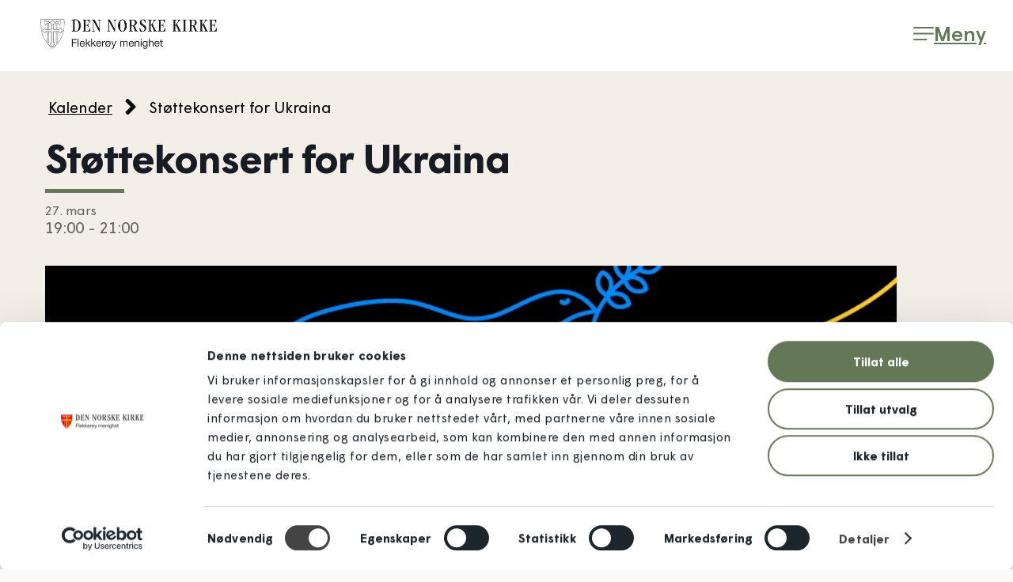

--- FILE ---
content_type: text/html; charset=UTF-8
request_url: https://flekkeroymenighet.no/kalender-detaljer/stottekonsert-for-ukraina/
body_size: 14065
content:
<!DOCTYPE html>
<html lang="nb-NO">
<head>
	<meta charset="UTF-8" />
	<meta name="viewport" content="width=device-width, initial-scale=1" />
	<link rel="profile" href="http://gmpg.org/xfn/11" />
	<link rel="pingback" href="https://flekkeroymenighet.no/xmlrpc.php" />
	<script type="text/javascript">
	window.dataLayer = window.dataLayer || [];

	function gtag() {
		dataLayer.push(arguments);
	}

	gtag("consent", "default", {
		ad_personalization: "denied",
		ad_storage: "denied",
		ad_user_data: "denied",
		analytics_storage: "denied",
		functionality_storage: "denied",
		personalization_storage: "denied",
		security_storage: "granted",
		wait_for_update: 500,
	});
	gtag("set", "ads_data_redaction", true);
	</script>
<script type="text/plain" data-cookieconsent="statistics">
		(function (w, d, s, l, i) {
		w[l] = w[l] || [];
		w[l].push({'gtm.start': new Date().getTime(), event: 'gtm.js'});
		var f = d.getElementsByTagName(s)[0], j = d.createElement(s), dl = l !== 'dataLayer' ? '&l=' + l : '';
		j.async = true;
		j.src = 'https://www.googletagmanager.com/gtm.js?id=' + i + dl;
		f.parentNode.insertBefore(j, f);
	})(
		window,
		document,
		'script',
		'dataLayer',
		'GTM-5HNWRX7S'
	);
</script>
<script type="text/javascript"
		id="Cookiebot"
		src="https://consent.cookiebot.com/uc.js"
		data-implementation="wp"
		data-cbid="fa887f84-8819-42b9-96f4-ee403ff5e729"
							async	></script>
<style>:root,::before,::after{--mec-color-skin: #c3512f;--mec-color-skin-rgba-1: rgba(195,81,47,.25);--mec-color-skin-rgba-2: rgba(195,81,47,.5);--mec-color-skin-rgba-3: rgba(195,81,47,.75);--mec-color-skin-rgba-4: rgba(195,81,47,.11);--mec-container-normal-width: 1196px;--mec-container-large-width: 1690px;--mec-title-color: #000000;--mec-title-color-hover: #647757;--mec-content-color: #1d252d;--mec-fes-main-color: #40d9f1;--mec-fes-main-color-rgba-1: rgba(64, 217, 241, 0.12);--mec-fes-main-color-rgba-2: rgba(64, 217, 241, 0.23);--mec-fes-main-color-rgba-3: rgba(64, 217, 241, 0.03);--mec-fes-main-color-rgba-4: rgba(64, 217, 241, 0.3);--mec-fes-main-color-rgba-5: rgb(64 217 241 / 7%);--mec-fes-main-color-rgba-6: rgba(64, 217, 241, 0.2);--mec-fluent-main-color: #ade7ff;--mec-fluent-main-color-rgba-1: rgba(173, 231, 255, 0.3);--mec-fluent-main-color-rgba-2: rgba(173, 231, 255, 0.8);--mec-fluent-main-color-rgba-3: rgba(173, 231, 255, 0.1);--mec-fluent-main-color-rgba-4: rgba(173, 231, 255, 0.2);--mec-fluent-main-color-rgba-5: rgba(173, 231, 255, 0.7);--mec-fluent-main-color-rgba-6: rgba(173, 231, 255, 0.7);--mec-fluent-bold-color: #00acf8;--mec-fluent-bg-hover-color: #ebf9ff;--mec-fluent-bg-color: #f5f7f8;--mec-fluent-second-bg-color: #d6eef9;}</style><meta name='robots' content='index, follow, max-image-preview:large, max-snippet:-1, max-video-preview:-1' />

	<!-- This site is optimized with the Yoast SEO plugin v26.8 - https://yoast.com/product/yoast-seo-wordpress/ -->
	<title>Støttekonsert for Ukraina - Flekkerøy menighet</title>
	<link rel="canonical" href="https://flekkeroymenighet.no/kalender-detaljer/stottekonsert-for-ukraina/" />
	<meta property="og:locale" content="nb_NO" />
	<meta property="og:type" content="article" />
	<meta property="og:title" content="Støttekonsert for Ukraina - Flekkerøy menighet" />
	<meta property="og:description" content="Konserten er til inntekt for det humanitære arbeidet til New Life Church i Kiev. Fri entré. Gave tas opp via VIPPSNR.: 738555 og i kontanter. Medvirkende: &#8211; Mette &amp; Roger &#8211; Believe Dansestudio &#8211; Andreas Dale´s Band &#8211; Asbjørn Nilsen Aadnevig &#8211; Audun Flaa Nilsen &#8211; Charlotte Schøgren &#8211; Edel Dale &#8211; Emerentse K. Guttormsen [&hellip;]" />
	<meta property="og:url" content="https://flekkeroymenighet.no/kalender-detaljer/stottekonsert-for-ukraina/" />
	<meta property="og:site_name" content="Flekkerøy menighet" />
	<meta property="article:publisher" content="https://www.facebook.com/flekkeroymenighet" />
	<meta property="article:modified_time" content="2022-03-17T14:47:52+00:00" />
	<meta property="og:image" content="https://flekkeroymenighet.no/wp-content/uploads/2022/03/Ukraina.jpg" />
	<meta property="og:image:width" content="820" />
	<meta property="og:image:height" content="312" />
	<meta property="og:image:type" content="image/jpeg" />
	<meta name="twitter:card" content="summary_large_image" />
	<meta name="twitter:label1" content="Ansl. lesetid" />
	<meta name="twitter:data1" content="1 minutt" />
	<script type="application/ld+json" class="yoast-schema-graph">{"@context":"https://schema.org","@graph":[{"@type":"WebPage","@id":"https://flekkeroymenighet.no/kalender-detaljer/stottekonsert-for-ukraina/","url":"https://flekkeroymenighet.no/kalender-detaljer/stottekonsert-for-ukraina/","name":"Støttekonsert for Ukraina - Flekkerøy menighet","isPartOf":{"@id":"https://flekkeroymenighet.no/#website"},"primaryImageOfPage":{"@id":"https://flekkeroymenighet.no/kalender-detaljer/stottekonsert-for-ukraina/#primaryimage"},"image":{"@id":"https://flekkeroymenighet.no/kalender-detaljer/stottekonsert-for-ukraina/#primaryimage"},"thumbnailUrl":"https://flekkeroymenighet.no/wp-content/uploads/2022/03/Ukraina.jpg","datePublished":"2022-03-07T08:55:25+00:00","dateModified":"2022-03-17T14:47:52+00:00","breadcrumb":{"@id":"https://flekkeroymenighet.no/kalender-detaljer/stottekonsert-for-ukraina/#breadcrumb"},"inLanguage":"nb-NO","potentialAction":[{"@type":"ReadAction","target":["https://flekkeroymenighet.no/kalender-detaljer/stottekonsert-for-ukraina/"]}]},{"@type":"ImageObject","inLanguage":"nb-NO","@id":"https://flekkeroymenighet.no/kalender-detaljer/stottekonsert-for-ukraina/#primaryimage","url":"https://flekkeroymenighet.no/wp-content/uploads/2022/03/Ukraina.jpg","contentUrl":"https://flekkeroymenighet.no/wp-content/uploads/2022/03/Ukraina.jpg","width":820,"height":312},{"@type":"BreadcrumbList","@id":"https://flekkeroymenighet.no/kalender-detaljer/stottekonsert-for-ukraina/#breadcrumb","itemListElement":[{"@type":"ListItem","position":1,"name":"Forside","item":"https://flekkeroymenighet.no/"},{"@type":"ListItem","position":2,"name":"Arrangementer","item":"https://flekkeroymenighet.no/kalender-detaljer/"},{"@type":"ListItem","position":3,"name":"Støttekonsert for Ukraina"}]},{"@type":"WebSite","@id":"https://flekkeroymenighet.no/#website","url":"https://flekkeroymenighet.no/","name":"Flekkerøy menighet","description":"Du hører til!","publisher":{"@id":"https://flekkeroymenighet.no/#organization"},"alternateName":"Flekkerøy kirke","potentialAction":[{"@type":"SearchAction","target":{"@type":"EntryPoint","urlTemplate":"https://flekkeroymenighet.no/?s={search_term_string}"},"query-input":{"@type":"PropertyValueSpecification","valueRequired":true,"valueName":"search_term_string"}}],"inLanguage":"nb-NO"},{"@type":"Organization","@id":"https://flekkeroymenighet.no/#organization","name":"Flekkerøy menighet","url":"https://flekkeroymenighet.no/","logo":{"@type":"ImageObject","inLanguage":"nb-NO","@id":"https://flekkeroymenighet.no/#/schema/logo/image/","url":"https://flekkeroymenighet.no/wp-content/uploads/2021/12/flekkeroy-menighet-logo-sort.png","contentUrl":"https://flekkeroymenighet.no/wp-content/uploads/2021/12/flekkeroy-menighet-logo-sort.png","width":449,"height":80,"caption":"Flekkerøy menighet"},"image":{"@id":"https://flekkeroymenighet.no/#/schema/logo/image/"},"sameAs":["https://www.facebook.com/flekkeroymenighet","https://www.instagram.com/flekkeroymenighet/"]}]}</script>
	<!-- / Yoast SEO plugin. -->


<link rel="alternate" type="application/rss+xml" title="Flekkerøy menighet &raquo; strøm" href="https://flekkeroymenighet.no/feed/" />
<link rel="alternate" title="oEmbed (JSON)" type="application/json+oembed" href="https://flekkeroymenighet.no/wp-json/oembed/1.0/embed?url=https%3A%2F%2Fflekkeroymenighet.no%2Fkalender-detaljer%2Fstottekonsert-for-ukraina%2F" />
<link rel="alternate" title="oEmbed (XML)" type="text/xml+oembed" href="https://flekkeroymenighet.no/wp-json/oembed/1.0/embed?url=https%3A%2F%2Fflekkeroymenighet.no%2Fkalender-detaljer%2Fstottekonsert-for-ukraina%2F&#038;format=xml" />
<style id='wp-img-auto-sizes-contain-inline-css' type='text/css'>
img:is([sizes=auto i],[sizes^="auto," i]){contain-intrinsic-size:3000px 1500px}
/*# sourceURL=wp-img-auto-sizes-contain-inline-css */
</style>
<link rel='stylesheet' id='mec-select2-style-css' href='https://flekkeroymenighet.no/wp-content/plugins/modern-events-calendar/assets/packages/select2/select2.min.css?ver=7.8.0' type='text/css' media='all' />
<link rel='stylesheet' id='mec-font-icons-css' href='https://flekkeroymenighet.no/wp-content/plugins/modern-events-calendar/assets/css/iconfonts.css?ver=6.9' type='text/css' media='all' />
<link rel='stylesheet' id='mec-frontend-style-css' href='https://flekkeroymenighet.no/wp-content/plugins/modern-events-calendar/assets/css/frontend.min.css?ver=7.8.0' type='text/css' media='all' />
<link rel='stylesheet' id='mec-tooltip-style-css' href='https://flekkeroymenighet.no/wp-content/plugins/modern-events-calendar/assets/packages/tooltip/tooltip.css?ver=6.9' type='text/css' media='all' />
<link rel='stylesheet' id='mec-tooltip-shadow-style-css' href='https://flekkeroymenighet.no/wp-content/plugins/modern-events-calendar/assets/packages/tooltip/tooltipster-sideTip-shadow.min.css?ver=6.9' type='text/css' media='all' />
<link rel='stylesheet' id='featherlight-css' href='https://flekkeroymenighet.no/wp-content/plugins/modern-events-calendar/assets/packages/featherlight/featherlight.css?ver=6.9' type='text/css' media='all' />
<link rel='stylesheet' id='mec-lity-style-css' href='https://flekkeroymenighet.no/wp-content/plugins/modern-events-calendar/assets/packages/lity/lity.min.css?ver=6.9' type='text/css' media='all' />
<link rel='stylesheet' id='mec-general-calendar-style-css' href='https://flekkeroymenighet.no/wp-content/plugins/modern-events-calendar/assets/css/mec-general-calendar.css?ver=6.9' type='text/css' media='all' />
<link rel='stylesheet' id='hfe-widgets-style-css' href='https://flekkeroymenighet.no/wp-content/plugins/header-footer-elementor/inc/widgets-css/frontend.css?ver=2.8.2' type='text/css' media='all' />
<style id='wp-emoji-styles-inline-css' type='text/css'>

	img.wp-smiley, img.emoji {
		display: inline !important;
		border: none !important;
		box-shadow: none !important;
		height: 1em !important;
		width: 1em !important;
		margin: 0 0.07em !important;
		vertical-align: -0.1em !important;
		background: none !important;
		padding: 0 !important;
	}
/*# sourceURL=wp-emoji-styles-inline-css */
</style>
<link rel='stylesheet' id='fontawesome-css' href='https://flekkeroymenighet.no/wp-content/plugins/olevmedia-shortcodes/assets/css/font-awesome.min.css?ver=6.9' type='text/css' media='all' />
<link rel='stylesheet' id='omsc-shortcodes-css' href='https://flekkeroymenighet.no/wp-content/plugins/olevmedia-shortcodes/assets/css/shortcodes.css?ver=6.9' type='text/css' media='all' />
<link rel='stylesheet' id='omsc-shortcodes-tablet-css' href='https://flekkeroymenighet.no/wp-content/plugins/olevmedia-shortcodes/assets/css/shortcodes-tablet.css?ver=6.9' type='text/css' media='screen and (min-width: 768px) and (max-width: 959px)' />
<link rel='stylesheet' id='omsc-shortcodes-mobile-css' href='https://flekkeroymenighet.no/wp-content/plugins/olevmedia-shortcodes/assets/css/shortcodes-mobile.css?ver=6.9' type='text/css' media='screen and (max-width: 767px)' />
<link rel='stylesheet' id='hfe-style-css' href='https://flekkeroymenighet.no/wp-content/plugins/header-footer-elementor/assets/css/header-footer-elementor.css?ver=2.8.2' type='text/css' media='all' />
<link rel='stylesheet' id='elementor-icons-css' href='https://flekkeroymenighet.no/wp-content/plugins/elementor/assets/lib/eicons/css/elementor-icons.min.css?ver=5.46.0' type='text/css' media='all' />
<link rel='stylesheet' id='elementor-frontend-css' href='https://flekkeroymenighet.no/wp-content/plugins/elementor/assets/css/frontend.min.css?ver=3.34.3' type='text/css' media='all' />
<link rel='stylesheet' id='mec-owl-carousel-style-css' href='https://flekkeroymenighet.no/wp-content/plugins/modern-events-calendar/assets/packages/owl-carousel/owl.carousel.min.css?ver=6.9' type='text/css' media='all' />
<link rel='stylesheet' id='mec-owl-carousel-theme-style-css' href='https://flekkeroymenighet.no/wp-content/plugins/modern-events-calendar/assets/packages/owl-carousel/owl.theme.min.css?ver=6.9' type='text/css' media='all' />
<link rel='stylesheet' id='elementor-post-5-css' href='https://flekkeroymenighet.no/wp-content/uploads/elementor/css/post-5.css?ver=1769501211' type='text/css' media='all' />
<link rel='stylesheet' id='e-popup-style-css' href='https://flekkeroymenighet.no/wp-content/plugins/elementor-pro/assets/css/conditionals/popup.min.css?ver=3.25.5' type='text/css' media='all' />
<link rel='stylesheet' id='elementor-post-93-css' href='https://flekkeroymenighet.no/wp-content/uploads/elementor/css/post-93.css?ver=1769501211' type='text/css' media='all' />
<link rel='stylesheet' id='font-awesome-css' href='https://flekkeroymenighet.no/wp-content/plugins/elementor/assets/lib/font-awesome/css/font-awesome.min.css?ver=4.7.0' type='text/css' media='all' />
<link rel='stylesheet' id='hfe-elementor-icons-css' href='https://flekkeroymenighet.no/wp-content/plugins/elementor/assets/lib/eicons/css/elementor-icons.min.css?ver=5.34.0' type='text/css' media='all' />
<link rel='stylesheet' id='hfe-icons-list-css' href='https://flekkeroymenighet.no/wp-content/plugins/elementor/assets/css/widget-icon-list.min.css?ver=3.24.3' type='text/css' media='all' />
<link rel='stylesheet' id='hfe-social-icons-css' href='https://flekkeroymenighet.no/wp-content/plugins/elementor/assets/css/widget-social-icons.min.css?ver=3.24.0' type='text/css' media='all' />
<link rel='stylesheet' id='hfe-social-share-icons-brands-css' href='https://flekkeroymenighet.no/wp-content/plugins/elementor/assets/lib/font-awesome/css/brands.css?ver=5.15.3' type='text/css' media='all' />
<link rel='stylesheet' id='hfe-social-share-icons-fontawesome-css' href='https://flekkeroymenighet.no/wp-content/plugins/elementor/assets/lib/font-awesome/css/fontawesome.css?ver=5.15.3' type='text/css' media='all' />
<link rel='stylesheet' id='hfe-nav-menu-icons-css' href='https://flekkeroymenighet.no/wp-content/plugins/elementor/assets/lib/font-awesome/css/solid.css?ver=5.15.3' type='text/css' media='all' />
<link rel='stylesheet' id='hfe-widget-blockquote-css' href='https://flekkeroymenighet.no/wp-content/plugins/elementor-pro/assets/css/widget-blockquote.min.css?ver=3.25.0' type='text/css' media='all' />
<link rel='stylesheet' id='hfe-mega-menu-css' href='https://flekkeroymenighet.no/wp-content/plugins/elementor-pro/assets/css/widget-mega-menu.min.css?ver=3.26.2' type='text/css' media='all' />
<link rel='stylesheet' id='hfe-nav-menu-widget-css' href='https://flekkeroymenighet.no/wp-content/plugins/elementor-pro/assets/css/widget-nav-menu.min.css?ver=3.26.0' type='text/css' media='all' />
<script type="text/javascript" src="https://flekkeroymenighet.no/wp-includes/js/jquery/jquery.min.js?ver=3.7.1" id="jquery-core-js"></script>
<script type="text/javascript" src="https://flekkeroymenighet.no/wp-includes/js/jquery/jquery-migrate.min.js?ver=3.4.1" id="jquery-migrate-js"></script>
<script type="text/javascript" id="jquery-js-after">
/* <![CDATA[ */
!function($){"use strict";$(document).ready(function(){$(this).scrollTop()>100&&$(".hfe-scroll-to-top-wrap").removeClass("hfe-scroll-to-top-hide"),$(window).scroll(function(){$(this).scrollTop()<100?$(".hfe-scroll-to-top-wrap").fadeOut(300):$(".hfe-scroll-to-top-wrap").fadeIn(300)}),$(".hfe-scroll-to-top-wrap").on("click",function(){$("html, body").animate({scrollTop:0},300);return!1})})}(jQuery);
!function($){'use strict';$(document).ready(function(){var bar=$('.hfe-reading-progress-bar');if(!bar.length)return;$(window).on('scroll',function(){var s=$(window).scrollTop(),d=$(document).height()-$(window).height(),p=d? s/d*100:0;bar.css('width',p+'%')});});}(jQuery);
//# sourceURL=jquery-js-after
/* ]]> */
</script>
<script type="text/javascript" src="https://flekkeroymenighet.no/wp-content/plugins/modern-events-calendar/assets/js/mec-general-calendar.js?ver=7.8.0" id="mec-general-calendar-script-js"></script>
<script type="text/javascript" src="https://flekkeroymenighet.no/wp-content/plugins/modern-events-calendar/assets/packages/tooltip/tooltip.js?ver=7.8.0" id="mec-tooltip-script-js"></script>
<script type="text/javascript" id="mec-frontend-script-js-extra">
/* <![CDATA[ */
var mecdata = {"day":"dag","days":"dager","hour":"time","hours":"timer","minute":"minutt","minutes":"minutter","second":"sekund","seconds":"sekunder","next":"Neste","prev":"Forrige","elementor_edit_mode":"no","recapcha_key":"","ajax_url":"https://flekkeroymenighet.no/wp-admin/admin-ajax.php","fes_nonce":"6ee6ad38fd","fes_thankyou_page_time":"2000","fes_upload_nonce":"c6458e4ee1","current_year":"2026","current_month":"01","datepicker_format":"dd.mm.yy&d.m.Y"};
var mecdata = {"day":"dag","days":"dager","hour":"time","hours":"timer","minute":"minutt","minutes":"minutter","second":"sekund","seconds":"sekunder","next":"Neste","prev":"Forrige","elementor_edit_mode":"no","recapcha_key":"","ajax_url":"https://flekkeroymenighet.no/wp-admin/admin-ajax.php","fes_nonce":"6ee6ad38fd","fes_thankyou_page_time":"2000","fes_upload_nonce":"c6458e4ee1","current_year":"2026","current_month":"01","datepicker_format":"dd.mm.yy&d.m.Y"};
//# sourceURL=mec-frontend-script-js-extra
/* ]]> */
</script>
<script type="text/javascript" src="https://flekkeroymenighet.no/wp-content/plugins/modern-events-calendar/assets/js/frontend.js?ver=7.8.0" id="mec-frontend-script-js"></script>
<script type="text/javascript" src="https://flekkeroymenighet.no/wp-content/plugins/modern-events-calendar/assets/js/events.js?ver=7.8.0" id="mec-events-script-js"></script>
<script type="text/javascript" src="https://flekkeroymenighet.no/wp-content/plugins/modern-events-calendar/assets/js/flipcount.js?ver=6.9" id="mec-flipcount-script-js"></script>
<link rel="https://api.w.org/" href="https://flekkeroymenighet.no/wp-json/" /><link rel="alternate" title="JSON" type="application/json" href="https://flekkeroymenighet.no/wp-json/wp/v2/mec-events/2939" /><link rel="EditURI" type="application/rsd+xml" title="RSD" href="https://flekkeroymenighet.no/xmlrpc.php?rsd" />
<meta name="generator" content="WordPress 6.9" />
<link rel='shortlink' href='https://flekkeroymenighet.no/?p=2939' />
<!-- Google Tag Manager -->
<script>(function(w,d,s,l,i){w[l]=w[l]||[];w[l].push({'gtm.start':
new Date().getTime(),event:'gtm.js'});var f=d.getElementsByTagName(s)[0],
j=d.createElement(s),dl=l!='dataLayer'?'&l='+l:'';j.async=true;j.src=
'https://www.googletagmanager.com/gtm.js?id='+i+dl;f.parentNode.insertBefore(j,f);
})(window,document,'script','dataLayer','GTM-5HNWRX7S');</script>
<!-- End Google Tag Manager -->
    

<meta charset="UTF-8">
    <meta name="description" content="Konserten er til inntekt for det humanitære arbeidet til New Life Church i Kiev. Fri entré. Gave tas opp via VIPPSNR.: 738555 og i kontanter. Medvirkende: &#8211; Mette &amp; Roger &#8211; Believe Dansestudio &#8211; Andreas Dale´s Band &#8211; Asbjørn Nilsen Aadnevig &#8211; Audun Flaa Nilsen &#8211; Charlotte Schøgren &#8211; Edel Dale &#8211; Emerentse K. Guttormsen [&hellip;]">
	<meta http-equiv="X-UA-Compatible" content="IE=edge">
    <meta name="viewport" content="initial-scale=1, maximum-scale=5, width=device-width">
	<!--  FACEBOOK & TWTTER META TAGS -->   
    <meta property="og:title" content="Støttekonsert for Ukraina – Flekkerøy menighet"/>
    <meta property="og:description" content="Konserten er til inntekt for det humanitære arbeidet til New Life Church i Kiev. Fri entré. Gave tas opp via VIPPSNR.: 738555 og i kontanter. Medvirkende: &#8211; Mette &amp; Roger &#8211; Believe Dansestudio &#8211; Andreas Dale´s Band &#8211; Asbjørn Nilsen Aadnevig &#8211; Audun Flaa Nilsen &#8211; Charlotte Schøgren &#8211; Edel Dale &#8211; Emerentse K. Guttormsen [&hellip;]" />
    <meta property="og:url" content="https://flekkeroymenighet.no/kalender-detaljer/stottekonsert-for-ukraina/"/>
    <meta property="og:type" content="article"/>
	<meta property="og:image" content="https://flekkeroymenighet.no/wp-content/uploads/2022/03/Ukraina.jpg"/>
    <meta name="twitter:title" content="Støttekonsert for Ukraina – Flekkerøy menighet">
    <meta name="twitter:description" content="Konserten er til inntekt for det humanitære arbeidet til New Life Church i Kiev. Fri entré. Gave tas opp via VIPPSNR.: 738555 og i kontanter. Medvirkende: &#8211; Mette &amp; Roger &#8211; Believe Dansestudio &#8211; Andreas Dale´s Band &#8211; Asbjørn Nilsen Aadnevig &#8211; Audun Flaa Nilsen &#8211; Charlotte Schøgren &#8211; Edel Dale &#8211; Emerentse K. Guttormsen [&hellip;]">
    <meta name="twitter:url" content="https://flekkeroymenighet.no/kalender-detaljer/stottekonsert-for-ukraina/">
	<meta name="twitter:image" content="https://flekkeroymenighet.no/wp-content/uploads/2022/03/Ukraina.jpg">
<script src="https://cdnjs.cloudflare.com/ajax/libs/font-awesome/5.14.0/js/all.min.js" crossorigin="anonymous"></script>
<script defer src="https://use.fontawesome.com/releases/v5.14.0/js/v4-shims.js"></script>
<link rel="stylesheet" href="https://cdnjs.cloudflare.com/ajax/libs/font-awesome/5.14.0/css/all.min.css" crossorigin="anonymous" />
<link rel="stylesheet" href="https://cdnjs.cloudflare.com/ajax/libs/font-awesome/4.7.0/css/font-awesome.min.css" />
<link rel="stylesheet" type="text/css" href="//cdn.jsdelivr.net/npm/slick-carousel@1.8.1/slick/slick.css"/>
<link rel="stylesheet" type="text/css" href="https://kenwheeler.github.io/slick/slick/slick-theme.css"/>
<link href="/wp-content/themes/flekkeroymenighet/style.css?v=28012026021407" rel="stylesheet">
<script rel="fm-script" src="/wp-content/themes/flekkeroymenighet/js/custom.js?v=28012026021407"></script>

<!-- FAVICONS -->
<link rel="shortcut icon" href="https://flekkeroymenighet.no/wp-content/uploads/2021/12/flekkeroy-menighet-favikon.png">
	<link rel="apple-touch-icon" href="https://flekkeroymenighet.no/wp-content/uploads/2021/12/flekkeroy-menighet-favikon.png">
	<link rel="apple-touch-icon" sizes="72x72" href="https://flekkeroymenighet.no/wp-content/uploads/2021/12/flekkeroy-menighet-favikon.png">
    <link rel="apple-touch-icon" sizes="114x114" href="https://flekkeroymenighet.no/wp-content/uploads/2021/12/flekkeroy-menighet-favikon.png">


<!-- Additional metahead --> 
<meta name="generator" content="Elementor 3.34.3; features: additional_custom_breakpoints; settings: css_print_method-external, google_font-enabled, font_display-auto">
			<style>
				.e-con.e-parent:nth-of-type(n+4):not(.e-lazyloaded):not(.e-no-lazyload),
				.e-con.e-parent:nth-of-type(n+4):not(.e-lazyloaded):not(.e-no-lazyload) * {
					background-image: none !important;
				}
				@media screen and (max-height: 1024px) {
					.e-con.e-parent:nth-of-type(n+3):not(.e-lazyloaded):not(.e-no-lazyload),
					.e-con.e-parent:nth-of-type(n+3):not(.e-lazyloaded):not(.e-no-lazyload) * {
						background-image: none !important;
					}
				}
				@media screen and (max-height: 640px) {
					.e-con.e-parent:nth-of-type(n+2):not(.e-lazyloaded):not(.e-no-lazyload),
					.e-con.e-parent:nth-of-type(n+2):not(.e-lazyloaded):not(.e-no-lazyload) * {
						background-image: none !important;
					}
				}
			</style>
			<link rel="icon" href="https://flekkeroymenighet.no/wp-content/uploads/2021/12/flekkeroy-menighet-favikon-100x100.png" sizes="32x32" />
<link rel="icon" href="https://flekkeroymenighet.no/wp-content/uploads/2021/12/flekkeroy-menighet-favikon-300x300.png" sizes="192x192" />
<link rel="apple-touch-icon" href="https://flekkeroymenighet.no/wp-content/uploads/2021/12/flekkeroy-menighet-favikon-300x300.png" />
<meta name="msapplication-TileImage" content="https://flekkeroymenighet.no/wp-content/uploads/2021/12/flekkeroy-menighet-favikon-300x300.png" />
</head>

<body class="wp-singular mec-events-template-default single single-mec-events postid-2939 wp-custom-logo wp-theme-flekkeroymenighet mec-theme-flekkeroymenighet ehf-header ehf-template-flekkeroymenighet ehf-stylesheet-flekkeroymenighet elementor-default elementor-kit-5">
<!-- Google Tag Manager (noscript) -->
<noscript><iframe src="https://www.googletagmanager.com/ns.html?id=GTM-5HNWRX7S"
height="0" width="0" style="display:none;visibility:hidden"></iframe></noscript>
<!-- End Google Tag Manager (noscript) -->
<div id="page" class="hfeed site">

		<header id="masthead" itemscope="itemscope" itemtype="https://schema.org/WPHeader">
			<p class="main-title bhf-hidden" itemprop="headline"><a href="https://flekkeroymenighet.no" title="Flekkerøy menighet" rel="home">Flekkerøy menighet</a></p>
					<div data-elementor-type="wp-post" data-elementor-id="93" class="elementor elementor-93" data-elementor-post-type="elementor-hf">
				<div class="elementor-element elementor-element-758eaf4 toppheader e-flex e-con-boxed e-con e-parent" data-id="758eaf4" data-element_type="container" data-settings="{&quot;background_background&quot;:&quot;classic&quot;}">
					<div class="e-con-inner">
				<div class="elementor-element elementor-element-f9f1ad0 elementor-widget__width-auto elementor-widget-tablet__width-initial logo-img elementor-widget elementor-widget-image" data-id="f9f1ad0" data-element_type="widget" data-widget_type="image.default">
				<div class="elementor-widget-container">
																<a href="https://flekkeroymenighet.no">
							<img width="449" height="80" src="https://flekkeroymenighet.no/wp-content/uploads/2021/12/flekkeroy-menighet-logo-sort.png" class="attachment-large size-large wp-image-149" alt="Flekkerøy menighet logo sort" srcset="https://flekkeroymenighet.no/wp-content/uploads/2021/12/flekkeroy-menighet-logo-sort.png 449w, https://flekkeroymenighet.no/wp-content/uploads/2021/12/flekkeroy-menighet-logo-sort-300x53.png 300w" sizes="(max-width: 449px) 100vw, 449px" />								</a>
															</div>
				</div>
				<div class="elementor-element elementor-element-4c8ec29 elementor-align-right elementor-widget__width-auto elementor-widget elementor-widget-button" data-id="4c8ec29" data-element_type="widget" tabindex="2" data-widget_type="button.default">
				<div class="elementor-widget-container">
									<div class="elementor-button-wrapper">
					<a class="elementor-button elementor-button-link elementor-size-sm" href="#elementor-action%3Aaction%3Doff_canvas%3Aopen%26settings%3DeyJpZCI6IjAzYjA1YzAiLCJkaXNwbGF5TW9kZSI6Im9wZW4ifQ%3D%3D">
						<span class="elementor-button-content-wrapper">
						<span class="elementor-button-icon">
				<svg xmlns="http://www.w3.org/2000/svg" width="34.899" height="24.266" viewBox="0 0 34.899 24.266"><g id="Icon_feather-menu" data-name="Icon feather-menu" transform="translate(-3 -7.5)"><path id="Path_6" data-name="Path 6" d="M4.5,18H36.4" transform="translate(0 1.633)" fill="none" stroke="#647757" stroke-linecap="round" stroke-linejoin="round" stroke-width="3"></path><path id="Path_7" data-name="Path 7" d="M4.5,9H36.4" transform="translate(0)" fill="none" stroke="#647757" stroke-linecap="round" stroke-linejoin="round" stroke-width="3"></path><path id="Path_8" data-name="Path 8" d="M4.5,27H24.941" transform="translate(0 3.266)" fill="none" stroke="#647757" stroke-linecap="round" stroke-linejoin="round" stroke-width="3"></path></g></svg>			</span>
									<span class="elementor-button-text">Meny</span>
					</span>
					</a>
				</div>
								</div>
				</div>
					</div>
				</div>
		<div class="elementor-element elementor-element-67fc6f4 e-flex e-con-boxed e-con e-parent" data-id="67fc6f4" data-element_type="container">
					<div class="e-con-inner">
				<div class="elementor-element elementor-element-03b05c0 elementor-widget elementor-widget-off-canvas" data-id="03b05c0" data-element_type="widget" data-settings="{&quot;prevent_scroll&quot;:&quot;yes&quot;}" data-widget_type="off-canvas.default">
				<div class="elementor-widget-container">
							<div id="off-canvas-03b05c0" class="e-off-canvas" role="dialog" aria-hidden="true" aria-label="Hovedmeny" aria-modal="true" inert="" data-delay-child-handlers="true">
			<div class="e-off-canvas__overlay"></div>
			<div class="e-off-canvas__main">
				<div class="e-off-canvas__content">
					<div class="elementor-element elementor-element-cffd395 e-con-full e-flex e-con e-child" data-id="cffd395" data-element_type="container" data-settings="{&quot;background_background&quot;:&quot;classic&quot;}">
		<div class="elementor-element elementor-element-ffd3d8d e-flex e-con-boxed e-con e-child" data-id="ffd3d8d" data-element_type="container" data-settings="{&quot;background_background&quot;:&quot;classic&quot;}">
					<div class="e-con-inner">
				<div class="elementor-element elementor-element-bc52e49 elementor-widget__width-auto elementor-widget-tablet__width-initial logo-img elementor-widget elementor-widget-image" data-id="bc52e49" data-element_type="widget" data-widget_type="image.default">
				<div class="elementor-widget-container">
																<a href="https://flekkeroymenighet.no">
							<img width="449" height="80" src="https://flekkeroymenighet.no/wp-content/uploads/2021/12/flekkeroy-menighet-logo-sort.png" class="attachment-large size-large wp-image-149" alt="Flekkerøy menighet logo sort" srcset="https://flekkeroymenighet.no/wp-content/uploads/2021/12/flekkeroy-menighet-logo-sort.png 449w, https://flekkeroymenighet.no/wp-content/uploads/2021/12/flekkeroy-menighet-logo-sort-300x53.png 300w" sizes="(max-width: 449px) 100vw, 449px" />								</a>
															</div>
				</div>
				<div class="elementor-element elementor-element-498b8cd elementor-align-right elementor-widget__width-auto elementor-widget elementor-widget-button" data-id="498b8cd" data-element_type="widget" tabindex="2" data-widget_type="button.default">
				<div class="elementor-widget-container">
									<div class="elementor-button-wrapper">
					<a class="elementor-button elementor-button-link elementor-size-sm" href="#elementor-action%3Aaction%3Doff_canvas%3Aclose%26settings%3DeyJpZCI6IjAzYjA1YzAiLCJkaXNwbGF5TW9kZSI6ImNsb3NlIn0%3D">
						<span class="elementor-button-content-wrapper">
						<span class="elementor-button-icon">
				<svg xmlns="http://www.w3.org/2000/svg" width="34.899" height="24.266" viewBox="0 0 34.899 24.266"><g id="Icon_feather-menu" data-name="Icon feather-menu" transform="translate(-3 -7.5)"><path id="Path_6" data-name="Path 6" d="M4.5,18H36.4" transform="translate(0 1.633)" fill="none" stroke="#647757" stroke-linecap="round" stroke-linejoin="round" stroke-width="3"></path><path id="Path_7" data-name="Path 7" d="M4.5,9H36.4" transform="translate(0)" fill="none" stroke="#647757" stroke-linecap="round" stroke-linejoin="round" stroke-width="3"></path><path id="Path_8" data-name="Path 8" d="M4.5,27H24.941" transform="translate(0 3.266)" fill="none" stroke="#647757" stroke-linecap="round" stroke-linejoin="round" stroke-width="3"></path></g></svg>			</span>
									<span class="elementor-button-text">Meny</span>
					</span>
					</a>
				</div>
								</div>
				</div>
					</div>
				</div>
		<nav class="elementor-element elementor-element-bff9d1f e-grid e-con-boxed e-con e-child" data-id="bff9d1f" data-element_type="container">
					<div class="e-con-inner">
				<div class="elementor-element elementor-element-0706c6d elementor-align-justify menylink elementor-widget elementor-widget-button" data-id="0706c6d" data-element_type="widget" data-widget_type="button.default">
				<div class="elementor-widget-container">
									<div class="elementor-button-wrapper">
					<a class="elementor-button elementor-button-link elementor-size-sm" href="https://flekkeroymenighet.no/aktiviteter/">
						<span class="elementor-button-content-wrapper">
									<span class="elementor-button-text">Aktiviteter</span>
					</span>
					</a>
				</div>
								</div>
				</div>
				<div class="elementor-element elementor-element-ddc4e59 elementor-align-justify menylink elementor-widget elementor-widget-button" data-id="ddc4e59" data-element_type="widget" data-widget_type="button.default">
				<div class="elementor-widget-container">
									<div class="elementor-button-wrapper">
					<a class="elementor-button elementor-button-link elementor-size-sm" href="https://flekkeroymenighet.no/livet/">
						<span class="elementor-button-content-wrapper">
									<span class="elementor-button-text">Livet</span>
					</span>
					</a>
				</div>
								</div>
				</div>
				<div class="elementor-element elementor-element-20b697e elementor-align-justify menylink elementor-widget elementor-widget-button" data-id="20b697e" data-element_type="widget" data-widget_type="button.default">
				<div class="elementor-widget-container">
									<div class="elementor-button-wrapper">
					<a class="elementor-button elementor-button-link elementor-size-sm" href="/kategori/aktuelt/">
						<span class="elementor-button-content-wrapper">
									<span class="elementor-button-text">Aktuelt</span>
					</span>
					</a>
				</div>
								</div>
				</div>
				<div class="elementor-element elementor-element-db14583 elementor-align-justify menylink elementor-widget elementor-widget-button" data-id="db14583" data-element_type="widget" data-widget_type="button.default">
				<div class="elementor-widget-container">
									<div class="elementor-button-wrapper">
					<a class="elementor-button elementor-button-link elementor-size-sm" href="https://flekkeroymenighet.no/kontakt/">
						<span class="elementor-button-content-wrapper">
									<span class="elementor-button-text">Kontakt</span>
					</span>
					</a>
				</div>
								</div>
				</div>
				<div class="elementor-element elementor-element-d0b507b elementor-align-justify menylink elementor-widget elementor-widget-button" data-id="d0b507b" data-element_type="widget" data-widget_type="button.default">
				<div class="elementor-widget-container">
									<div class="elementor-button-wrapper">
					<a class="elementor-button elementor-button-link elementor-size-sm" href="https://flekkeroymenighet.no/gudstjeneste/">
						<span class="elementor-button-content-wrapper">
									<span class="elementor-button-text">Gudstjeneste</span>
					</span>
					</a>
				</div>
								</div>
				</div>
				<div class="elementor-element elementor-element-46fe78f elementor-align-justify menylink elementor-widget elementor-widget-button" data-id="46fe78f" data-element_type="widget" data-widget_type="button.default">
				<div class="elementor-widget-container">
									<div class="elementor-button-wrapper">
					<a class="elementor-button elementor-button-link elementor-size-sm" href="https://flekkeroymenighet.no/livet/snakk-med-noen/">
						<span class="elementor-button-content-wrapper">
									<span class="elementor-button-text">Snakk med noen</span>
					</span>
					</a>
				</div>
								</div>
				</div>
				<div class="elementor-element elementor-element-c7508f1 elementor-align-justify menylink elementor-widget elementor-widget-button" data-id="c7508f1" data-element_type="widget" data-widget_type="button.default">
				<div class="elementor-widget-container">
									<div class="elementor-button-wrapper">
					<a class="elementor-button elementor-button-link elementor-size-sm" href="/menighetsbladet/">
						<span class="elementor-button-content-wrapper">
									<span class="elementor-button-text">Menighetsbladet</span>
					</span>
					</a>
				</div>
								</div>
				</div>
				<div class="elementor-element elementor-element-adf50c9 elementor-align-justify menylink elementor-widget elementor-widget-button" data-id="adf50c9" data-element_type="widget" data-widget_type="button.default">
				<div class="elementor-widget-container">
									<div class="elementor-button-wrapper">
					<a class="elementor-button elementor-button-link elementor-size-sm" href="https://flekkeroymenighet.no/om-oss/">
						<span class="elementor-button-content-wrapper">
									<span class="elementor-button-text">Om oss</span>
					</span>
					</a>
				</div>
								</div>
				</div>
				<div class="elementor-element elementor-element-6d986c5 elementor-align-justify menylink elementor-widget elementor-widget-button" data-id="6d986c5" data-element_type="widget" data-widget_type="button.default">
				<div class="elementor-widget-container">
									<div class="elementor-button-wrapper">
					<a class="elementor-button elementor-button-link elementor-size-sm" href="https://flekkeroymenighet.no/kalender/">
						<span class="elementor-button-content-wrapper">
									<span class="elementor-button-text">Kalender</span>
					</span>
					</a>
				</div>
								</div>
				</div>
				<div class="elementor-element elementor-element-1d9c9c2 elementor-align-justify menylink elementor-widget elementor-widget-button" data-id="1d9c9c2" data-element_type="widget" data-widget_type="button.default">
				<div class="elementor-widget-container">
									<div class="elementor-button-wrapper">
					<a class="elementor-button elementor-button-link elementor-size-sm" href="https://flekkeroymenighet.no/pust-kafe/">
						<span class="elementor-button-content-wrapper">
									<span class="elementor-button-text">Pust kafé</span>
					</span>
					</a>
				</div>
								</div>
				</div>
				<div class="elementor-element elementor-element-ec7e04d elementor-align-justify menylink elementor-widget elementor-widget-button" data-id="ec7e04d" data-element_type="widget" data-widget_type="button.default">
				<div class="elementor-widget-container">
									<div class="elementor-button-wrapper">
					<a class="elementor-button elementor-button-link elementor-size-sm" href="https://flekkeroymenighet.no/bli-med/">
						<span class="elementor-button-content-wrapper">
									<span class="elementor-button-text">Bli med</span>
					</span>
					</a>
				</div>
								</div>
				</div>
				<div class="elementor-element elementor-element-ddb1375 elementor-align-justify menylink elementor-widget elementor-widget-button" data-id="ddb1375" data-element_type="widget" data-widget_type="button.default">
				<div class="elementor-widget-container">
									<div class="elementor-button-wrapper">
					<a class="elementor-button elementor-button-link elementor-size-sm" href="https://flekkeroymenighet.no/ressursbank/">
						<span class="elementor-button-content-wrapper">
									<span class="elementor-button-text">Ressursbank</span>
					</span>
					</a>
				</div>
								</div>
				</div>
					</div>
				</nav>
				</div>
						</div>
			</div>
		</div>
						</div>
				</div>
					</div>
				</div>
				</div>
				</header>

	
    <section id="main-content" class="mec-container">

        
        
            <div class="mec-wrap kalender-arrangement-wrapper" id="mec_skin_3216">
        <article class="mec-single-event mec-single-modern 0">

    
<ul class="brodsmule"><li class="brodsmulekat"><a href="/kalender/">Kalender</a></li> <li class="brodsmuleskille"><i class="fa fa-angle-right"></i></li> <li class="brodsmuletittel">Støttekonsert for Ukraina</li></ul>
    <div class="kalender-arrangement">
                <h1>Støttekonsert for Ukraina</h1>
                
                <div class="arrangement-dato-tid">
<div class="dato"><span class="mec-start-date-label">27. mars</span></div>
<div class="tid">19:00 - 21:00</div>
<div class="lokasjon">                         </div>
</div>
  <!-- arrangementbilde -->  
<div class="kalender-arrangement-bilde">
            <img width="820" height="312" src="https://flekkeroymenighet.no/wp-content/uploads/2022/03/Ukraina.jpg" class="attachment-full size-full wp-post-image" alt="" data-mec-postid="2939" decoding="async" srcset="https://flekkeroymenighet.no/wp-content/uploads/2022/03/Ukraina.jpg 820w, https://flekkeroymenighet.no/wp-content/uploads/2022/03/Ukraina-300x114.jpg 300w, https://flekkeroymenighet.no/wp-content/uploads/2022/03/Ukraina-768x292.jpg 768w" sizes="(max-width: 820px) 100vw, 820px" />                                </div>
<!-- arrangementinnhold -->
<div class="mec-single-event-description kalender-arrangement-innhold mec-events-content"><div class="kvgmc6g5 cxmmr5t8 oygrvhab hcukyx3x c1et5uql">Konserten er til inntekt for det humanitære arbeidet til New Life Church i Kiev.</div>
<div class="cxmmr5t8 oygrvhab hcukyx3x c1et5uql o9v6fnle">Fri entré.<br />
Gave tas opp via VIPPSNR.: 738555 og i kontanter.</div>
<div></div>
<div class="cxmmr5t8 oygrvhab hcukyx3x c1et5uql o9v6fnle">Medvirkende:<br />
&#8211; Mette &amp; Roger<br />
&#8211; Believe Dansestudio<br />
&#8211; Andreas Dale´s Band<br />
&#8211; Asbjørn Nilsen Aadnevig<br />
&#8211; Audun Flaa Nilsen<br />
&#8211; Charlotte Schøgren<br />
&#8211; Edel Dale<br />
&#8211; Emerentse K. Guttormsen<br />
&#8211; Frank Otto Pedersen<br />
&#8211; Hanne Sofie Levinsen Rosenvinge.<br />
&#8211; Hege Instanes<br />
&#8211; Irene Svozilik<br />
&#8211; Karen Kilane<br />
&#8211; Karen Skeie Huitfeldt<br />
&#8211; Maria Berrum Lande<br />
&#8211; Mathea Kilane<br />
&#8211; Mattis Eng<br />
&#8211; Per Ove Løvsland<br />
&#8211; Roald Guttormsen<br />
&#8211; Siw Therese Thomassen</div>
</div>
<!-- ekstraarrangementfelter -->

<a class="btn" target="_self" href="http://www.n247.no/?nyhet=15955&#038;tittel=Arrangerer_stor_konsert%3A_-_Flekkeroy_har_ikke_glemt_barna_i_Kiev&#038;fbclid=IwAR3Lua9fiDJrpkBfsLZY047l9kxoDCKEcI2OnMBuxhCaQagsm-3_EzXTLHM">Mer informasjon</a>
            <!-- Export Module -->
                </div>

    </article>

        
</div>
<script>
jQuery(".mec-speaker-avatar a").on('click', function(e)
{
    e.preventDefault();

    var id = jQuery(this).attr('href');
    lity(id);
});

// Fix modal booking in some themes
jQuery(".mec-booking-button.mec-booking-data-lity").on('click', function(e)
{
    e.preventDefault();

    var book_id = jQuery(this).attr('href');
    lity(book_id);
});
</script>
                    </section>

    
<footer>
<div class="footer-content">
    <div class="footer-logo"><img src="https://flekkeroymenighet.no/wp-content/uploads/2021/12/flekkeroy-menighet-logo-sort.png" alt="Flekkerøy menighet. Logo"></div>
    <div class="footer-tomttopp">&nbsp;</div>
<div class="footer-kontortid">
<p><strong>Kontortid:</strong> Mandag, tirsdag, onsdag og torsdag<br>kl. 10:00 - 15:00.</p>
</div>
<div class="footer-adresse">
<p><strong>Adresse:</strong> Vragesløyfen 1, 4625 Flekkerøy</p>
<a href="https://goo.gl/maps/VdNuR249hdUc2whDA" title="Se kart hos Google" target="_blank">Se kart</a>
</div>
<div class="footer-orgnr">
<p><strong>Org.nr:</strong> 976 992 598</p>
</div>
<div class="footer-facebook">
<p><a href="https://www.facebook.com/flekkeroymenighet/" title="Besøk oss på Facebook" target="_blank"><i class="fa fa-facebook"></i></a></p>
<p><a href="https://www.instagram.com/flekkeroymenighet/" title="Følg oss på Instagram" target="_blank"><i class="fa fa-instagram"></i></a></p></div>
<div class="footer-tlf">
<p><strong>Telefon:</strong> <a href="tel:38 19 68 00" title="Kontakt oss på telefon">38 19 68 00</a>
</div>
<div class="footer-epost">
    <p><strong>E-post:</strong> <a href="mailto:flekkeroy.kristiansand@kirken.no" title="Kontakt oss på e-post">flekkeroy.kristiansand@kirken.no</a></p>
</div>
<div class="footer-postadresse">
<p><strong>Postadresse:</strong> Vragesløyfen 1, 4625 Flekkerøy</p>
</div>
<div class="footermeny">
<p class="footermeny-link"><a href="https://kirken.no/nb-NO/om-kirken/kontakt-oss/personvern/" title="Se felles personvernerklæring for den norske kirke" target="_blank">Personvern</a></p>
<p class="footermeny-link"><a href="https://uustatus.no/nb/erklaringer/publisert/fea64ca5-df1b-41a2-a77f-4eeb21b8e79d" title="Les vår tilgjengelighetserklæring hos UUstatus" target="_blank">Tilgjengelighets&shy;erklæring</a></p>
<p class="footermeny-link"><a href="https://flekkeroymenighet.no/bli-med/vilkar-og-retningslinjer/" title="Les våre vilkår og betingelser">Vilkår og retnings&shy;linjer</a></p>
</div>
</div>
</footer>
<script type="speculationrules">
{"prefetch":[{"source":"document","where":{"and":[{"href_matches":"/*"},{"not":{"href_matches":["/wp-*.php","/wp-admin/*","/wp-content/uploads/*","/wp-content/*","/wp-content/plugins/*","/wp-content/themes/flekkeroymenighet/*","/*\\?(.+)"]}},{"not":{"selector_matches":"a[rel~=\"nofollow\"]"}},{"not":{"selector_matches":".no-prefetch, .no-prefetch a"}}]},"eagerness":"conservative"}]}
</script>

<script type="text/javascript">jQuery(function(){omShortcodes.init(["buttons","tooltips","toggle","tabs","responsivebox","counter"]);});</script>			<script>
				const lazyloadRunObserver = () => {
					const lazyloadBackgrounds = document.querySelectorAll( `.e-con.e-parent:not(.e-lazyloaded)` );
					const lazyloadBackgroundObserver = new IntersectionObserver( ( entries ) => {
						entries.forEach( ( entry ) => {
							if ( entry.isIntersecting ) {
								let lazyloadBackground = entry.target;
								if( lazyloadBackground ) {
									lazyloadBackground.classList.add( 'e-lazyloaded' );
								}
								lazyloadBackgroundObserver.unobserve( entry.target );
							}
						});
					}, { rootMargin: '200px 0px 200px 0px' } );
					lazyloadBackgrounds.forEach( ( lazyloadBackground ) => {
						lazyloadBackgroundObserver.observe( lazyloadBackground );
					} );
				};
				const events = [
					'DOMContentLoaded',
					'elementor/lazyload/observe',
				];
				events.forEach( ( event ) => {
					document.addEventListener( event, lazyloadRunObserver );
				} );
			</script>
			<link rel='stylesheet' id='widget-image-css' href='https://flekkeroymenighet.no/wp-content/plugins/elementor/assets/css/widget-image.min.css?ver=3.34.3' type='text/css' media='all' />
<link rel='stylesheet' id='widget-off-canvas-css' href='https://flekkeroymenighet.no/wp-content/plugins/elementor-pro/assets/css/widget-off-canvas.min.css?ver=3.25.5' type='text/css' media='all' />
<script type="text/javascript" src="https://flekkeroymenighet.no/wp-includes/js/jquery/ui/core.min.js?ver=1.13.3" id="jquery-ui-core-js"></script>
<script type="text/javascript" src="https://flekkeroymenighet.no/wp-includes/js/jquery/ui/datepicker.min.js?ver=1.13.3" id="jquery-ui-datepicker-js"></script>
<script type="text/javascript" id="jquery-ui-datepicker-js-after">
/* <![CDATA[ */
jQuery(function(jQuery){jQuery.datepicker.setDefaults({"closeText":"Lukk","currentText":"I dag","monthNames":["januar","februar","mars","april","mai","juni","juli","august","september","oktober","november","desember"],"monthNamesShort":["jan","feb","mar","apr","mai","jun","jul","aug","sep","okt","nov","des"],"nextText":"Neste","prevText":"Forrige","dayNames":["s\u00f8ndag","mandag","tirsdag","onsdag","torsdag","fredag","l\u00f8rdag"],"dayNamesShort":["s\u00f8n","man","tir","ons","tor","fre","l\u00f8r"],"dayNamesMin":["S","M","T","O","T","F","L"],"dateFormat":"d. MM yy","firstDay":1,"isRTL":false});});
//# sourceURL=jquery-ui-datepicker-js-after
/* ]]> */
</script>
<script type="text/javascript" src="https://flekkeroymenighet.no/wp-content/plugins/modern-events-calendar/assets/js/jquery.typewatch.js?ver=7.8.0" id="mec-typekit-script-js"></script>
<script type="text/javascript" src="https://flekkeroymenighet.no/wp-content/plugins/modern-events-calendar/assets/packages/featherlight/featherlight.js?ver=7.8.0" id="featherlight-js"></script>
<script type="text/javascript" src="https://flekkeroymenighet.no/wp-content/plugins/modern-events-calendar/assets/packages/select2/select2.full.min.js?ver=7.8.0" id="mec-select2-script-js"></script>
<script type="text/javascript" src="https://flekkeroymenighet.no/wp-content/plugins/modern-events-calendar/assets/packages/lity/lity.min.js?ver=7.8.0" id="mec-lity-script-js"></script>
<script type="text/javascript" src="https://flekkeroymenighet.no/wp-content/plugins/modern-events-calendar/assets/packages/colorbrightness/colorbrightness.min.js?ver=7.8.0" id="mec-colorbrightness-script-js"></script>
<script type="text/javascript" src="https://flekkeroymenighet.no/wp-content/plugins/modern-events-calendar/assets/packages/owl-carousel/owl.carousel.min.js?ver=7.8.0" id="mec-owl-carousel-script-js"></script>
<script type="text/javascript" src="https://flekkeroymenighet.no/wp-content/plugins/olevmedia-shortcodes/assets/js/shortcodes.js?ver=1.1.9" id="omsc-shortcodes-js"></script>
<script type="text/javascript" src="https://flekkeroymenighet.no/wp-content/plugins/modern-events-calendar/assets/js/isotope.pkgd.min.js?ver=7.8.0" id="mec-isotope-script-js"></script>
<script type="text/javascript" src="https://flekkeroymenighet.no/wp-content/plugins/modern-events-calendar/assets/js/imagesload.js?ver=7.8.0" id="mec-imagesload-script-js"></script>
<script type="text/javascript" id="wpfront-scroll-top-js-extra">
/* <![CDATA[ */
var wpfront_scroll_top_data = {"data":{"css":"#wpfront-scroll-top-container{position:fixed;cursor:pointer;z-index:9999;border:none;outline:none;background-color:rgba(0,0,0,0);box-shadow:none;outline-style:none;text-decoration:none;opacity:0;display:none;align-items:center;justify-content:center;margin:0;padding:0}#wpfront-scroll-top-container.show{display:flex;opacity:1}#wpfront-scroll-top-container .sr-only{position:absolute;width:1px;height:1px;padding:0;margin:-1px;overflow:hidden;clip:rect(0,0,0,0);white-space:nowrap;border:0}#wpfront-scroll-top-container .text-holder{padding:3px 10px;-webkit-border-radius:3px;border-radius:3px;-webkit-box-shadow:4px 4px 5px 0px rgba(50,50,50,.5);-moz-box-shadow:4px 4px 5px 0px rgba(50,50,50,.5);box-shadow:4px 4px 5px 0px rgba(50,50,50,.5)}#wpfront-scroll-top-container{right:20px;bottom:20px;}#wpfront-scroll-top-container img{width:auto;height:auto;}#wpfront-scroll-top-container .text-holder{color:#ffffff;background-color:#000000;width:auto;height:auto;;}#wpfront-scroll-top-container .text-holder:hover{background-color:#000000;}#wpfront-scroll-top-container i{color:#444;}","html":"\u003Cbutton id=\"wpfront-scroll-top-container\" aria-label=\"\" title=\"\" \u003E\u003Ci class=\"fas fa-arrow-up\" aria-hidden=\"true\"\u003E\u003C/i\u003E\u003C/button\u003E","data":{"hide_iframe":false,"button_fade_duration":200,"auto_hide":true,"auto_hide_after":2,"scroll_offset":300,"button_opacity":0.8000000000000000444089209850062616169452667236328125,"button_action":"top","button_action_element_selector":"","button_action_container_selector":"html, body","button_action_element_offset":0,"scroll_duration":400}}};
//# sourceURL=wpfront-scroll-top-js-extra
/* ]]> */
</script>
<script type="text/javascript" src="https://flekkeroymenighet.no/wp-content/plugins/wpfront-scroll-top/includes/assets/wpfront-scroll-top.min.js?ver=3.0.1.09211" id="wpfront-scroll-top-js" defer="defer" data-wp-strategy="defer"></script>
<script type="text/javascript" src="https://flekkeroymenighet.no/wp-content/plugins/elementor/assets/js/webpack.runtime.min.js?ver=3.34.3" id="elementor-webpack-runtime-js"></script>
<script type="text/javascript" src="https://flekkeroymenighet.no/wp-content/plugins/elementor/assets/js/frontend-modules.min.js?ver=3.34.3" id="elementor-frontend-modules-js"></script>
<script type="text/javascript" id="elementor-frontend-js-before">
/* <![CDATA[ */
var elementorFrontendConfig = {"environmentMode":{"edit":false,"wpPreview":false,"isScriptDebug":false},"i18n":{"shareOnFacebook":"Del p\u00e5 Facebook","shareOnTwitter":"Del p\u00e5 Twitter","pinIt":"Fest det","download":"Last ned","downloadImage":"Last ned bilde","fullscreen":"Fullskjerm","zoom":"Zoom","share":"Del","playVideo":"Start video","previous":"Forrige","next":"Neste","close":"Lukk","a11yCarouselPrevSlideMessage":"Previous slide","a11yCarouselNextSlideMessage":"Next slide","a11yCarouselFirstSlideMessage":"This is the first slide","a11yCarouselLastSlideMessage":"This is the last slide","a11yCarouselPaginationBulletMessage":"Go to slide"},"is_rtl":false,"breakpoints":{"xs":0,"sm":480,"md":768,"lg":1025,"xl":1440,"xxl":1600},"responsive":{"breakpoints":{"mobile":{"label":"Mobil st\u00e5ende","value":767,"default_value":767,"direction":"max","is_enabled":true},"mobile_extra":{"label":"Mobil liggende","value":880,"default_value":880,"direction":"max","is_enabled":false},"tablet":{"label":"Tablet Portrait","value":1024,"default_value":1024,"direction":"max","is_enabled":true},"tablet_extra":{"label":"Tablet Landscape","value":1200,"default_value":1200,"direction":"max","is_enabled":false},"laptop":{"label":"Laptop","value":1366,"default_value":1366,"direction":"max","is_enabled":false},"widescreen":{"label":"Bredskjerm","value":2400,"default_value":2400,"direction":"min","is_enabled":false}},"hasCustomBreakpoints":false},"version":"3.34.3","is_static":false,"experimentalFeatures":{"additional_custom_breakpoints":true,"container":true,"theme_builder_v2":true,"landing-pages":true,"nested-elements":true,"home_screen":true,"global_classes_should_enforce_capabilities":true,"e_variables":true,"cloud-library":true,"e_opt_in_v4_page":true,"e_interactions":true,"e_editor_one":true,"import-export-customization":true},"urls":{"assets":"https:\/\/flekkeroymenighet.no\/wp-content\/plugins\/elementor\/assets\/","ajaxurl":"https:\/\/flekkeroymenighet.no\/wp-admin\/admin-ajax.php","uploadUrl":"https:\/\/flekkeroymenighet.no\/wp-content\/uploads"},"nonces":{"floatingButtonsClickTracking":"3bacdb41fb"},"swiperClass":"swiper","settings":{"page":[],"editorPreferences":[]},"kit":{"active_breakpoints":["viewport_mobile","viewport_tablet"],"global_image_lightbox":"yes","lightbox_enable_counter":"yes","lightbox_enable_fullscreen":"yes","lightbox_enable_zoom":"yes","lightbox_enable_share":"yes","lightbox_title_src":"title","lightbox_description_src":"description"},"post":{"id":2939,"title":"St%C3%B8ttekonsert%20for%20Ukraina%20-%20Flekker%C3%B8y%20menighet","excerpt":"","featuredImage":"https:\/\/flekkeroymenighet.no\/wp-content\/uploads\/2022\/03\/Ukraina.jpg"}};
//# sourceURL=elementor-frontend-js-before
/* ]]> */
</script>
<script type="text/javascript" src="https://flekkeroymenighet.no/wp-content/plugins/elementor/assets/js/frontend.min.js?ver=3.34.3" id="elementor-frontend-js"></script>
<script type="text/javascript" src="https://flekkeroymenighet.no/wp-content/plugins/elementor-pro/assets/js/webpack-pro.runtime.min.js?ver=3.25.5" id="elementor-pro-webpack-runtime-js"></script>
<script type="text/javascript" src="https://flekkeroymenighet.no/wp-includes/js/dist/hooks.min.js?ver=dd5603f07f9220ed27f1" id="wp-hooks-js"></script>
<script type="text/javascript" src="https://flekkeroymenighet.no/wp-includes/js/dist/i18n.min.js?ver=c26c3dc7bed366793375" id="wp-i18n-js"></script>
<script type="text/javascript" id="wp-i18n-js-after">
/* <![CDATA[ */
wp.i18n.setLocaleData( { 'text direction\u0004ltr': [ 'ltr' ] } );
//# sourceURL=wp-i18n-js-after
/* ]]> */
</script>
<script type="text/javascript" id="elementor-pro-frontend-js-before">
/* <![CDATA[ */
var ElementorProFrontendConfig = {"ajaxurl":"https:\/\/flekkeroymenighet.no\/wp-admin\/admin-ajax.php","nonce":"f7088aa223","urls":{"assets":"https:\/\/flekkeroymenighet.no\/wp-content\/plugins\/elementor-pro\/assets\/","rest":"https:\/\/flekkeroymenighet.no\/wp-json\/"},"settings":{"lazy_load_background_images":true},"popup":{"hasPopUps":false},"shareButtonsNetworks":{"facebook":{"title":"Facebook","has_counter":true},"twitter":{"title":"Twitter"},"linkedin":{"title":"LinkedIn","has_counter":true},"pinterest":{"title":"Pinterest","has_counter":true},"reddit":{"title":"Reddit","has_counter":true},"vk":{"title":"VK","has_counter":true},"odnoklassniki":{"title":"OK","has_counter":true},"tumblr":{"title":"Tumblr"},"digg":{"title":"Digg"},"skype":{"title":"Skype"},"stumbleupon":{"title":"StumbleUpon","has_counter":true},"mix":{"title":"Mix"},"telegram":{"title":"Telegram"},"pocket":{"title":"Pocket","has_counter":true},"xing":{"title":"XING","has_counter":true},"whatsapp":{"title":"WhatsApp"},"email":{"title":"Email"},"print":{"title":"Print"},"x-twitter":{"title":"X"},"threads":{"title":"Threads"}},"facebook_sdk":{"lang":"nb_NO","app_id":""},"lottie":{"defaultAnimationUrl":"https:\/\/flekkeroymenighet.no\/wp-content\/plugins\/elementor-pro\/modules\/lottie\/assets\/animations\/default.json"}};
//# sourceURL=elementor-pro-frontend-js-before
/* ]]> */
</script>
<script type="text/javascript" src="https://flekkeroymenighet.no/wp-content/plugins/elementor-pro/assets/js/frontend.min.js?ver=3.25.5" id="elementor-pro-frontend-js"></script>
<script type="text/javascript" src="https://flekkeroymenighet.no/wp-content/plugins/elementor-pro/assets/js/elements-handlers.min.js?ver=3.25.5" id="pro-elements-handlers-js"></script>
<script id="wp-emoji-settings" type="application/json">
{"baseUrl":"https://s.w.org/images/core/emoji/17.0.2/72x72/","ext":".png","svgUrl":"https://s.w.org/images/core/emoji/17.0.2/svg/","svgExt":".svg","source":{"concatemoji":"https://flekkeroymenighet.no/wp-includes/js/wp-emoji-release.min.js?ver=6.9"}}
</script>
<script type="module">
/* <![CDATA[ */
/*! This file is auto-generated */
const a=JSON.parse(document.getElementById("wp-emoji-settings").textContent),o=(window._wpemojiSettings=a,"wpEmojiSettingsSupports"),s=["flag","emoji"];function i(e){try{var t={supportTests:e,timestamp:(new Date).valueOf()};sessionStorage.setItem(o,JSON.stringify(t))}catch(e){}}function c(e,t,n){e.clearRect(0,0,e.canvas.width,e.canvas.height),e.fillText(t,0,0);t=new Uint32Array(e.getImageData(0,0,e.canvas.width,e.canvas.height).data);e.clearRect(0,0,e.canvas.width,e.canvas.height),e.fillText(n,0,0);const a=new Uint32Array(e.getImageData(0,0,e.canvas.width,e.canvas.height).data);return t.every((e,t)=>e===a[t])}function p(e,t){e.clearRect(0,0,e.canvas.width,e.canvas.height),e.fillText(t,0,0);var n=e.getImageData(16,16,1,1);for(let e=0;e<n.data.length;e++)if(0!==n.data[e])return!1;return!0}function u(e,t,n,a){switch(t){case"flag":return n(e,"\ud83c\udff3\ufe0f\u200d\u26a7\ufe0f","\ud83c\udff3\ufe0f\u200b\u26a7\ufe0f")?!1:!n(e,"\ud83c\udde8\ud83c\uddf6","\ud83c\udde8\u200b\ud83c\uddf6")&&!n(e,"\ud83c\udff4\udb40\udc67\udb40\udc62\udb40\udc65\udb40\udc6e\udb40\udc67\udb40\udc7f","\ud83c\udff4\u200b\udb40\udc67\u200b\udb40\udc62\u200b\udb40\udc65\u200b\udb40\udc6e\u200b\udb40\udc67\u200b\udb40\udc7f");case"emoji":return!a(e,"\ud83e\u1fac8")}return!1}function f(e,t,n,a){let r;const o=(r="undefined"!=typeof WorkerGlobalScope&&self instanceof WorkerGlobalScope?new OffscreenCanvas(300,150):document.createElement("canvas")).getContext("2d",{willReadFrequently:!0}),s=(o.textBaseline="top",o.font="600 32px Arial",{});return e.forEach(e=>{s[e]=t(o,e,n,a)}),s}function r(e){var t=document.createElement("script");t.src=e,t.defer=!0,document.head.appendChild(t)}a.supports={everything:!0,everythingExceptFlag:!0},new Promise(t=>{let n=function(){try{var e=JSON.parse(sessionStorage.getItem(o));if("object"==typeof e&&"number"==typeof e.timestamp&&(new Date).valueOf()<e.timestamp+604800&&"object"==typeof e.supportTests)return e.supportTests}catch(e){}return null}();if(!n){if("undefined"!=typeof Worker&&"undefined"!=typeof OffscreenCanvas&&"undefined"!=typeof URL&&URL.createObjectURL&&"undefined"!=typeof Blob)try{var e="postMessage("+f.toString()+"("+[JSON.stringify(s),u.toString(),c.toString(),p.toString()].join(",")+"));",a=new Blob([e],{type:"text/javascript"});const r=new Worker(URL.createObjectURL(a),{name:"wpTestEmojiSupports"});return void(r.onmessage=e=>{i(n=e.data),r.terminate(),t(n)})}catch(e){}i(n=f(s,u,c,p))}t(n)}).then(e=>{for(const n in e)a.supports[n]=e[n],a.supports.everything=a.supports.everything&&a.supports[n],"flag"!==n&&(a.supports.everythingExceptFlag=a.supports.everythingExceptFlag&&a.supports[n]);var t;a.supports.everythingExceptFlag=a.supports.everythingExceptFlag&&!a.supports.flag,a.supports.everything||((t=a.source||{}).concatemoji?r(t.concatemoji):t.wpemoji&&t.twemoji&&(r(t.twemoji),r(t.wpemoji)))});
//# sourceURL=https://flekkeroymenighet.no/wp-includes/js/wp-emoji-loader.min.js
/* ]]> */
</script>

            <script type="application/ld+json">
            {
                "@context": "http://schema.org",
                "@type": "Event",
                "eventStatus": "https://schema.org/EventScheduled",
                "startDate": "2022-03-27",
                "endDate": "2022-03-27",
                "eventAttendanceMode": "https://schema.org/OfflineEventAttendanceMode",
                "location":
                {
                    "@type": "Place",
                                        "name": "",
                    "image": "",
                    "address": ""
                                    },
                                "organizer":
                {
                    "@type": "Person",
                    "name": "",
                    "url": ""
                },
                                "offers":
                {
                    "url": "https://flekkeroymenighet.no/kalender-detaljer/stottekonsert-for-ukraina/",
                    "price": "0",
                    "priceCurrency": "NOK",
                    "availability": "https://schema.org/InStock",
                    "validFrom": "2022-03-27T00:00"
                },
                "performer": "",
                "description": "Konserten er til inntekt for det humanitære arbeidet til New Life Church i Kiev.  Fri entré.  Gave tas opp via VIPPSNR.: 738555 og i kontanter.    Medvirkende:  - Mette &amp; Roger  - Believe Dansestudio  - Andreas Dale´s Band  - Asbjørn Nilsen Aadnevig  - Audun Flaa Nilsen  - Charlotte Schøgren  - Edel Dale  - Emerentse K. Guttormsen  - Frank Otto Pedersen  - Hanne Sofie Levinsen Rosenvinge.  - Hege Instanes  - Irene Svozilik  - Karen Kilane  - Karen Skeie Huitfeldt  - Maria Berrum Lande  - Mathea Kilane  - Mattis Eng  - Per Ove Løvsland  - Roald Guttormsen  - Siw Therese Thomassen",
                "image": "https://flekkeroymenighet.no/wp-content/uploads/2022/03/Ukraina.jpg",
                "name": "Støttekonsert for Ukraina",
                "url": "https://flekkeroymenighet.no/kalender-detaljer/stottekonsert-for-ukraina/?occurrence=2022-03-27"
            }
            </script>
            


--- FILE ---
content_type: text/css
request_url: https://flekkeroymenighet.no/wp-content/uploads/elementor/css/post-5.css?ver=1769501211
body_size: 597
content:
.elementor-kit-5{--e-global-color-primary:#FCFAF8;--e-global-color-secondary:#DBC8B6;--e-global-color-text:#444444;--e-global-color-accent:#B9825F;--e-global-typography-primary-font-family:"Wigrum";--e-global-typography-primary-font-size:2.5rem;--e-global-typography-primary-font-weight:300;--e-global-typography-secondary-font-family:"Wigrum";--e-global-typography-secondary-font-size:2rem;--e-global-typography-secondary-font-weight:500;--e-global-typography-text-font-family:"Wigrum";--e-global-typography-text-font-size:1.2rem;--e-global-typography-text-font-weight:300;--e-global-typography-text-line-height:22px;--e-global-typography-accent-font-family:"Wigrum";--e-global-typography-accent-font-size:1.4rem;--e-global-typography-accent-font-weight:500;}.elementor-kit-5 e-page-transition{background-color:#FFBC7D;}.elementor-kit-5 a{color:#647757;text-decoration:underline;}.elementor-kit-5 a:hover{text-decoration:none;}.elementor-kit-5 h2{line-height:35px;}.elementor-section.elementor-section-boxed > .elementor-container{max-width:1300px;}.e-con{--container-max-width:1300px;}.elementor-widget:not(:last-child){margin-block-end:20px;}.elementor-element{--widgets-spacing:20px 20px;--widgets-spacing-row:20px;--widgets-spacing-column:20px;}{}h1.entry-title{display:var(--page-title-display);}@media(max-width:1024px){.elementor-section.elementor-section-boxed > .elementor-container{max-width:1024px;}.e-con{--container-max-width:1024px;}}@media(max-width:767px){.elementor-section.elementor-section-boxed > .elementor-container{max-width:767px;}.e-con{--container-max-width:767px;}}/* Start Custom Fonts CSS */@font-face {
	font-family: 'Wigrum';
	font-style: normal;
	font-weight: bold;
	font-display: auto;
	src: url('/wp-content/uploads/2021/12/wigrum-bold.woff2') format('woff2'),
		url('/wp-content/uploads/2021/12/wigrum-bold.woff') format('woff'),
		url('/wp-content/uploads/2021/12/wigrum-bold.ttf') format('truetype'),
		url('/wp-content/uploads/2021/12/wigrum-bold.svg#Wigrum') format('svg');
}
@font-face {
	font-family: 'Wigrum';
	font-style: normal;
	font-weight: normal;
	font-display: auto;
	src: url('/wp-content/uploads/2021/12/wigrum-regular.woff2') format('woff2'),
		url('/wp-content/uploads/2021/12/wigrum-regular.woff') format('woff'),
		url('/wp-content/uploads/2021/12/wigrum-regular.ttf') format('truetype'),
		url('/wp-content/uploads/2021/12/wigrum-regular.svg#Wigrum') format('svg');
}
@font-face {
	font-family: 'Wigrum';
	font-style: normal;
	font-weight: 500;
	font-display: auto;
	src: url('/wp-content/uploads/2021/12/wigrum-medium.woff2') format('woff2'),
		url('/wp-content/uploads/2021/12/wigrum-medium.woff') format('woff'),
		url('/wp-content/uploads/2021/12/wigrum-medium.ttf') format('truetype'),
		url('/wp-content/uploads/2021/12/wigrum-medium.svg#Wigrum') format('svg');
}
/* End Custom Fonts CSS */

--- FILE ---
content_type: text/css
request_url: https://flekkeroymenighet.no/wp-content/uploads/elementor/css/post-93.css?ver=1769501211
body_size: 1900
content:
.elementor-93 .elementor-element.elementor-element-758eaf4{--display:flex;--min-height:80px;--flex-direction:row;--container-widget-width:calc( ( 1 - var( --container-widget-flex-grow ) ) * 100% );--container-widget-height:100%;--container-widget-flex-grow:1;--container-widget-align-self:stretch;--flex-wrap-mobile:wrap;--justify-content:space-between;--align-items:center;--gap:20px 20px;--row-gap:20px;--column-gap:20px;--overflow:hidden;--margin-top:0px;--margin-bottom:0px;--margin-left:0px;--margin-right:0px;--padding-top:10px;--padding-bottom:10px;--padding-left:10px;--padding-right:10px;--z-index:0;}.elementor-93 .elementor-element.elementor-element-758eaf4:not(.elementor-motion-effects-element-type-background), .elementor-93 .elementor-element.elementor-element-758eaf4 > .elementor-motion-effects-container > .elementor-motion-effects-layer{background-color:#FFFFFF;}.elementor-widget-image .widget-image-caption{color:var( --e-global-color-text );font-family:var( --e-global-typography-text-font-family ), Sans-serif;font-size:var( --e-global-typography-text-font-size );font-weight:var( --e-global-typography-text-font-weight );line-height:var( --e-global-typography-text-line-height );}.elementor-93 .elementor-element.elementor-element-f9f1ad0{width:auto;max-width:auto;}.elementor-93 .elementor-element.elementor-element-f9f1ad0 img{width:240px;height:50px;object-fit:contain;object-position:center center;}.elementor-widget-button .elementor-button{background-color:var( --e-global-color-accent );font-family:var( --e-global-typography-accent-font-family ), Sans-serif;font-size:var( --e-global-typography-accent-font-size );font-weight:var( --e-global-typography-accent-font-weight );}.elementor-93 .elementor-element.elementor-element-4c8ec29 .elementor-button{background-color:#FFFFFF00;font-family:"Wigrum", Sans-serif;font-size:1.6rem;font-weight:500;border-style:solid;border-width:0px 0px 0px 0px;}.elementor-93 .elementor-element.elementor-element-4c8ec29 .elementor-button:hover, .elementor-93 .elementor-element.elementor-element-4c8ec29 .elementor-button:focus{background-color:#FFFFFF00;color:var( --e-global-color-text );}.elementor-93 .elementor-element.elementor-element-4c8ec29{width:auto;max-width:auto;}.elementor-93 .elementor-element.elementor-element-4c8ec29 .elementor-button-content-wrapper{flex-direction:row;}.elementor-93 .elementor-element.elementor-element-4c8ec29 .elementor-button .elementor-button-content-wrapper{gap:20px;}.elementor-93 .elementor-element.elementor-element-4c8ec29 .elementor-button:hover svg, .elementor-93 .elementor-element.elementor-element-4c8ec29 .elementor-button:focus svg{fill:var( --e-global-color-text );}.elementor-93 .elementor-element.elementor-element-67fc6f4{--display:flex;--flex-direction:column;--container-widget-width:100%;--container-widget-height:initial;--container-widget-flex-grow:0;--container-widget-align-self:initial;--flex-wrap-mobile:wrap;}.elementor-93 .elementor-element.elementor-element-03b05c0 .e-off-canvas__content{background-color:#1D252D;}.elementor-93 .elementor-element.elementor-element-03b05c0{--e-off-canvas-width:100%;--e-off-canvas-height:500px;--e-off-canvas-content-overflow:auto;--e-off-canvas-overlay-opacity:0;}.elementor-93 .elementor-element.elementor-element-cffd395{--display:flex;--padding-top:0px;--padding-bottom:0px;--padding-left:0px;--padding-right:0px;}.elementor-93 .elementor-element.elementor-element-cffd395:not(.elementor-motion-effects-element-type-background), .elementor-93 .elementor-element.elementor-element-cffd395 > .elementor-motion-effects-container > .elementor-motion-effects-layer{background-color:#1D252D;}.elementor-93 .elementor-element.elementor-element-ffd3d8d{--display:flex;--min-height:80px;--flex-direction:row;--container-widget-width:calc( ( 1 - var( --container-widget-flex-grow ) ) * 100% );--container-widget-height:100%;--container-widget-flex-grow:1;--container-widget-align-self:stretch;--flex-wrap-mobile:wrap;--justify-content:space-between;--align-items:center;--gap:20px 20px;--row-gap:20px;--column-gap:20px;--overflow:hidden;--margin-top:0px;--margin-bottom:0px;--margin-left:0px;--margin-right:0px;--padding-top:18px;--padding-bottom:20px;--padding-left:10px;--padding-right:10px;--z-index:0;}.elementor-93 .elementor-element.elementor-element-ffd3d8d:not(.elementor-motion-effects-element-type-background), .elementor-93 .elementor-element.elementor-element-ffd3d8d > .elementor-motion-effects-container > .elementor-motion-effects-layer{background-color:#FFFFFF;}.elementor-93 .elementor-element.elementor-element-bc52e49{width:auto;max-width:auto;}.elementor-93 .elementor-element.elementor-element-bc52e49 img{width:240px;height:50px;object-fit:contain;object-position:center center;}.elementor-93 .elementor-element.elementor-element-498b8cd .elementor-button{background-color:#FFFFFF00;font-family:"Wigrum", Sans-serif;font-size:1.6rem;font-weight:500;border-style:solid;border-width:0px 0px 0px 0px;}.elementor-93 .elementor-element.elementor-element-498b8cd .elementor-button:hover, .elementor-93 .elementor-element.elementor-element-498b8cd .elementor-button:focus{background-color:#FFFFFF00;color:var( --e-global-color-text );}.elementor-93 .elementor-element.elementor-element-498b8cd{width:auto;max-width:auto;}.elementor-93 .elementor-element.elementor-element-498b8cd .elementor-button-content-wrapper{flex-direction:row;}.elementor-93 .elementor-element.elementor-element-498b8cd .elementor-button .elementor-button-content-wrapper{gap:20px;}.elementor-93 .elementor-element.elementor-element-498b8cd .elementor-button:hover svg, .elementor-93 .elementor-element.elementor-element-498b8cd .elementor-button:focus svg{fill:var( --e-global-color-text );}.elementor-93 .elementor-element.elementor-element-bff9d1f{--display:grid;--e-con-grid-template-columns:repeat(4, 1fr);--e-con-grid-template-rows:repeat(3, 1fr);--gap:2rem 3rem;--row-gap:2rem;--column-gap:3rem;--grid-auto-flow:row;--justify-items:stretch;--align-items:center;--margin-top:64px;--margin-bottom:64px;--margin-left:0px;--margin-right:0px;}.elementor-93 .elementor-element.elementor-element-0706c6d .elementor-button{background-color:#B9825F00;font-family:"Wigrum", Sans-serif;font-size:1.25rem;font-weight:400;text-decoration:none;line-height:1.5lh;fill:#FFFFFF;color:#FFFFFF;border-style:solid;border-width:0px 0px 1px 0px;border-color:#FFFFFF;padding:0px 0px 0px 0px;}.elementor-93 .elementor-element.elementor-element-0706c6d > .elementor-widget-container{padding:0px 0px 0px 0px;}.elementor-93 .elementor-element.elementor-element-0706c6d .elementor-button .elementor-button-content-wrapper{justify-content:start;}.elementor-93 .elementor-element.elementor-element-0706c6d .elementor-button:hover, .elementor-93 .elementor-element.elementor-element-0706c6d .elementor-button:focus{color:var( --e-global-color-secondary );border-color:var( --e-global-color-secondary );}.elementor-93 .elementor-element.elementor-element-0706c6d .elementor-button:hover svg, .elementor-93 .elementor-element.elementor-element-0706c6d .elementor-button:focus svg{fill:var( --e-global-color-secondary );}.elementor-93 .elementor-element.elementor-element-ddc4e59 .elementor-button{background-color:#B9825F00;font-family:"Wigrum", Sans-serif;font-size:1.25rem;font-weight:400;text-decoration:none;line-height:1.5lh;fill:#FFFFFF;color:#FFFFFF;border-style:solid;border-width:0px 0px 1px 0px;border-color:#FFFFFF;padding:0px 0px 0px 0px;}.elementor-93 .elementor-element.elementor-element-ddc4e59 > .elementor-widget-container{padding:0px 0px 0px 0px;}.elementor-93 .elementor-element.elementor-element-ddc4e59 .elementor-button .elementor-button-content-wrapper{justify-content:start;}.elementor-93 .elementor-element.elementor-element-ddc4e59 .elementor-button:hover, .elementor-93 .elementor-element.elementor-element-ddc4e59 .elementor-button:focus{color:var( --e-global-color-secondary );border-color:var( --e-global-color-secondary );}.elementor-93 .elementor-element.elementor-element-ddc4e59 .elementor-button:hover svg, .elementor-93 .elementor-element.elementor-element-ddc4e59 .elementor-button:focus svg{fill:var( --e-global-color-secondary );}.elementor-93 .elementor-element.elementor-element-20b697e .elementor-button{background-color:#B9825F00;font-family:"Wigrum", Sans-serif;font-size:1.25rem;font-weight:400;text-decoration:none;line-height:1.5lh;fill:#FFFFFF;color:#FFFFFF;border-style:solid;border-width:0px 0px 1px 0px;border-color:#FFFFFF;padding:0px 0px 0px 0px;}.elementor-93 .elementor-element.elementor-element-20b697e > .elementor-widget-container{padding:0px 0px 0px 0px;}.elementor-93 .elementor-element.elementor-element-20b697e .elementor-button .elementor-button-content-wrapper{justify-content:start;}.elementor-93 .elementor-element.elementor-element-20b697e .elementor-button:hover, .elementor-93 .elementor-element.elementor-element-20b697e .elementor-button:focus{color:var( --e-global-color-secondary );border-color:var( --e-global-color-secondary );}.elementor-93 .elementor-element.elementor-element-20b697e .elementor-button:hover svg, .elementor-93 .elementor-element.elementor-element-20b697e .elementor-button:focus svg{fill:var( --e-global-color-secondary );}.elementor-93 .elementor-element.elementor-element-db14583 .elementor-button{background-color:#B9825F00;font-family:"Wigrum", Sans-serif;font-size:1.25rem;font-weight:400;text-decoration:none;line-height:1.5lh;fill:#FFFFFF;color:#FFFFFF;border-style:solid;border-width:0px 0px 1px 0px;border-color:#FFFFFF;padding:0px 0px 0px 0px;}.elementor-93 .elementor-element.elementor-element-db14583 > .elementor-widget-container{padding:0px 0px 0px 0px;}.elementor-93 .elementor-element.elementor-element-db14583 .elementor-button .elementor-button-content-wrapper{justify-content:start;}.elementor-93 .elementor-element.elementor-element-db14583 .elementor-button:hover, .elementor-93 .elementor-element.elementor-element-db14583 .elementor-button:focus{color:var( --e-global-color-secondary );border-color:var( --e-global-color-secondary );}.elementor-93 .elementor-element.elementor-element-db14583 .elementor-button:hover svg, .elementor-93 .elementor-element.elementor-element-db14583 .elementor-button:focus svg{fill:var( --e-global-color-secondary );}.elementor-93 .elementor-element.elementor-element-d0b507b .elementor-button{background-color:#B9825F00;font-family:"Wigrum", Sans-serif;font-size:1.25rem;font-weight:400;text-decoration:none;line-height:1.5lh;fill:#FFFFFF;color:#FFFFFF;border-style:solid;border-width:0px 0px 1px 0px;border-color:#FFFFFF;padding:0px 0px 0px 0px;}.elementor-93 .elementor-element.elementor-element-d0b507b > .elementor-widget-container{padding:0px 0px 0px 0px;}.elementor-93 .elementor-element.elementor-element-d0b507b .elementor-button .elementor-button-content-wrapper{justify-content:start;}.elementor-93 .elementor-element.elementor-element-d0b507b .elementor-button:hover, .elementor-93 .elementor-element.elementor-element-d0b507b .elementor-button:focus{color:var( --e-global-color-secondary );border-color:var( --e-global-color-secondary );}.elementor-93 .elementor-element.elementor-element-d0b507b .elementor-button:hover svg, .elementor-93 .elementor-element.elementor-element-d0b507b .elementor-button:focus svg{fill:var( --e-global-color-secondary );}.elementor-93 .elementor-element.elementor-element-46fe78f .elementor-button{background-color:#B9825F00;font-family:"Wigrum", Sans-serif;font-size:1.25rem;font-weight:400;text-decoration:none;line-height:1.5lh;fill:#FFFFFF;color:#FFFFFF;border-style:solid;border-width:0px 0px 1px 0px;border-color:#FFFFFF;padding:0px 0px 0px 0px;}.elementor-93 .elementor-element.elementor-element-46fe78f > .elementor-widget-container{padding:0px 0px 0px 0px;}.elementor-93 .elementor-element.elementor-element-46fe78f .elementor-button .elementor-button-content-wrapper{justify-content:start;}.elementor-93 .elementor-element.elementor-element-46fe78f .elementor-button:hover, .elementor-93 .elementor-element.elementor-element-46fe78f .elementor-button:focus{color:var( --e-global-color-secondary );border-color:var( --e-global-color-secondary );}.elementor-93 .elementor-element.elementor-element-46fe78f .elementor-button:hover svg, .elementor-93 .elementor-element.elementor-element-46fe78f .elementor-button:focus svg{fill:var( --e-global-color-secondary );}.elementor-93 .elementor-element.elementor-element-c7508f1 .elementor-button{background-color:#B9825F00;font-family:"Wigrum", Sans-serif;font-size:1.25rem;font-weight:400;text-decoration:none;line-height:1.5lh;fill:#FFFFFF;color:#FFFFFF;border-style:solid;border-width:0px 0px 1px 0px;border-color:#FFFFFF;padding:0px 0px 0px 0px;}.elementor-93 .elementor-element.elementor-element-c7508f1 > .elementor-widget-container{padding:0px 0px 0px 0px;}.elementor-93 .elementor-element.elementor-element-c7508f1 .elementor-button .elementor-button-content-wrapper{justify-content:start;}.elementor-93 .elementor-element.elementor-element-c7508f1 .elementor-button:hover, .elementor-93 .elementor-element.elementor-element-c7508f1 .elementor-button:focus{color:var( --e-global-color-secondary );border-color:var( --e-global-color-secondary );}.elementor-93 .elementor-element.elementor-element-c7508f1 .elementor-button:hover svg, .elementor-93 .elementor-element.elementor-element-c7508f1 .elementor-button:focus svg{fill:var( --e-global-color-secondary );}.elementor-93 .elementor-element.elementor-element-adf50c9 .elementor-button{background-color:#B9825F00;font-family:"Wigrum", Sans-serif;font-size:1.25rem;font-weight:400;text-decoration:none;line-height:1.5lh;fill:#FFFFFF;color:#FFFFFF;border-style:solid;border-width:0px 0px 1px 0px;border-color:#FFFFFF;padding:0px 0px 0px 0px;}.elementor-93 .elementor-element.elementor-element-adf50c9 > .elementor-widget-container{padding:0px 0px 0px 0px;}.elementor-93 .elementor-element.elementor-element-adf50c9 .elementor-button .elementor-button-content-wrapper{justify-content:start;}.elementor-93 .elementor-element.elementor-element-adf50c9 .elementor-button:hover, .elementor-93 .elementor-element.elementor-element-adf50c9 .elementor-button:focus{color:var( --e-global-color-secondary );border-color:var( --e-global-color-secondary );}.elementor-93 .elementor-element.elementor-element-adf50c9 .elementor-button:hover svg, .elementor-93 .elementor-element.elementor-element-adf50c9 .elementor-button:focus svg{fill:var( --e-global-color-secondary );}.elementor-93 .elementor-element.elementor-element-6d986c5 .elementor-button{background-color:#B9825F00;font-family:"Wigrum", Sans-serif;font-size:1.25rem;font-weight:400;text-decoration:none;line-height:1.5lh;fill:#FFFFFF;color:#FFFFFF;border-style:solid;border-width:0px 0px 1px 0px;border-color:#FFFFFF;padding:0px 0px 0px 0px;}.elementor-93 .elementor-element.elementor-element-6d986c5 > .elementor-widget-container{padding:0px 0px 0px 0px;}.elementor-93 .elementor-element.elementor-element-6d986c5 .elementor-button .elementor-button-content-wrapper{justify-content:start;}.elementor-93 .elementor-element.elementor-element-6d986c5 .elementor-button:hover, .elementor-93 .elementor-element.elementor-element-6d986c5 .elementor-button:focus{color:var( --e-global-color-secondary );border-color:var( --e-global-color-secondary );}.elementor-93 .elementor-element.elementor-element-6d986c5 .elementor-button:hover svg, .elementor-93 .elementor-element.elementor-element-6d986c5 .elementor-button:focus svg{fill:var( --e-global-color-secondary );}.elementor-93 .elementor-element.elementor-element-1d9c9c2 .elementor-button{background-color:#B9825F00;font-family:"Wigrum", Sans-serif;font-size:1.25rem;font-weight:400;text-decoration:none;line-height:1.5lh;fill:#FFFFFF;color:#FFFFFF;border-style:solid;border-width:0px 0px 1px 0px;border-color:#FFFFFF;padding:0px 0px 0px 0px;}.elementor-93 .elementor-element.elementor-element-1d9c9c2 > .elementor-widget-container{padding:0px 0px 0px 0px;}.elementor-93 .elementor-element.elementor-element-1d9c9c2 .elementor-button .elementor-button-content-wrapper{justify-content:start;}.elementor-93 .elementor-element.elementor-element-1d9c9c2 .elementor-button:hover, .elementor-93 .elementor-element.elementor-element-1d9c9c2 .elementor-button:focus{color:var( --e-global-color-secondary );border-color:var( --e-global-color-secondary );}.elementor-93 .elementor-element.elementor-element-1d9c9c2 .elementor-button:hover svg, .elementor-93 .elementor-element.elementor-element-1d9c9c2 .elementor-button:focus svg{fill:var( --e-global-color-secondary );}.elementor-93 .elementor-element.elementor-element-ec7e04d .elementor-button{background-color:#B9825F00;font-family:"Wigrum", Sans-serif;font-size:1.25rem;font-weight:400;text-decoration:none;line-height:1.5lh;fill:#FFFFFF;color:#FFFFFF;border-style:solid;border-width:0px 0px 1px 0px;border-color:#FFFFFF;padding:0px 0px 0px 0px;}.elementor-93 .elementor-element.elementor-element-ec7e04d > .elementor-widget-container{padding:0px 0px 0px 0px;}.elementor-93 .elementor-element.elementor-element-ec7e04d .elementor-button .elementor-button-content-wrapper{justify-content:start;}.elementor-93 .elementor-element.elementor-element-ec7e04d .elementor-button:hover, .elementor-93 .elementor-element.elementor-element-ec7e04d .elementor-button:focus{color:var( --e-global-color-secondary );border-color:var( --e-global-color-secondary );}.elementor-93 .elementor-element.elementor-element-ec7e04d .elementor-button:hover svg, .elementor-93 .elementor-element.elementor-element-ec7e04d .elementor-button:focus svg{fill:var( --e-global-color-secondary );}.elementor-93 .elementor-element.elementor-element-ddb1375 .elementor-button{background-color:#B9825F00;font-family:"Wigrum", Sans-serif;font-size:1.25rem;font-weight:400;text-decoration:none;line-height:1.5lh;fill:#FFFFFF;color:#FFFFFF;border-style:solid;border-width:0px 0px 1px 0px;border-color:#FFFFFF;padding:0px 0px 0px 0px;}.elementor-93 .elementor-element.elementor-element-ddb1375 > .elementor-widget-container{padding:0px 0px 0px 0px;}.elementor-93 .elementor-element.elementor-element-ddb1375 .elementor-button .elementor-button-content-wrapper{justify-content:start;}.elementor-93 .elementor-element.elementor-element-ddb1375 .elementor-button:hover, .elementor-93 .elementor-element.elementor-element-ddb1375 .elementor-button:focus{color:var( --e-global-color-secondary );border-color:var( --e-global-color-secondary );}.elementor-93 .elementor-element.elementor-element-ddb1375 .elementor-button:hover svg, .elementor-93 .elementor-element.elementor-element-ddb1375 .elementor-button:focus svg{fill:var( --e-global-color-secondary );}@media(min-width:768px){.elementor-93 .elementor-element.elementor-element-758eaf4{--content-width:1400px;}.elementor-93 .elementor-element.elementor-element-ffd3d8d{--content-width:1400px;}.elementor-93 .elementor-element.elementor-element-bff9d1f{--content-width:75%;}}@media(max-width:1024px) and (min-width:768px){.elementor-93 .elementor-element.elementor-element-bff9d1f{--content-width:90%;}}@media(max-width:1024px){.elementor-93 .elementor-element.elementor-element-758eaf4{--margin-top:0px;--margin-bottom:0px;--margin-left:0px;--margin-right:0px;--padding-top:10px;--padding-bottom:10px;--padding-left:10px;--padding-right:10px;}.elementor-widget-image .widget-image-caption{font-size:var( --e-global-typography-text-font-size );line-height:var( --e-global-typography-text-line-height );}.elementor-93 .elementor-element.elementor-element-f9f1ad0{width:var( --container-widget-width, 30% );max-width:30%;--container-widget-width:30%;--container-widget-flex-grow:0;}.elementor-93 .elementor-element.elementor-element-f9f1ad0 img{width:100%;height:60px;}.elementor-widget-button .elementor-button{font-size:var( --e-global-typography-accent-font-size );}.elementor-93 .elementor-element.elementor-element-03b05c0{--e-off-canvas-height:100vh;}.elementor-93 .elementor-element.elementor-element-ffd3d8d{--margin-top:0px;--margin-bottom:0px;--margin-left:0px;--margin-right:0px;--padding-top:10px;--padding-bottom:10px;--padding-left:10px;--padding-right:10px;}.elementor-93 .elementor-element.elementor-element-bc52e49{width:var( --container-widget-width, 30% );max-width:30%;--container-widget-width:30%;--container-widget-flex-grow:0;}.elementor-93 .elementor-element.elementor-element-bc52e49 img{width:100%;height:60px;}.elementor-93 .elementor-element.elementor-element-bff9d1f{--e-con-grid-template-columns:repeat(2, 1fr);--grid-auto-flow:row;--margin-top:32px;--margin-bottom:32px;--margin-left:0px;--margin-right:0px;}.elementor-93 .elementor-element.elementor-element-0706c6d .elementor-button{font-size:1.6rem;}.elementor-93 .elementor-element.elementor-element-ddc4e59 .elementor-button{font-size:1.6rem;}.elementor-93 .elementor-element.elementor-element-20b697e .elementor-button{font-size:1.6rem;}.elementor-93 .elementor-element.elementor-element-db14583 .elementor-button{font-size:1.6rem;}.elementor-93 .elementor-element.elementor-element-d0b507b .elementor-button{font-size:1.6rem;}.elementor-93 .elementor-element.elementor-element-46fe78f .elementor-button{font-size:1.6rem;}.elementor-93 .elementor-element.elementor-element-c7508f1 .elementor-button{font-size:1.6rem;}.elementor-93 .elementor-element.elementor-element-adf50c9 .elementor-button{font-size:1.6rem;}.elementor-93 .elementor-element.elementor-element-6d986c5 .elementor-button{font-size:1.6rem;}.elementor-93 .elementor-element.elementor-element-1d9c9c2 .elementor-button{font-size:1.6rem;}.elementor-93 .elementor-element.elementor-element-ec7e04d .elementor-button{font-size:1.6rem;}.elementor-93 .elementor-element.elementor-element-ddb1375 .elementor-button{font-size:1.6rem;}}@media(max-width:767px){.elementor-93 .elementor-element.elementor-element-758eaf4{--min-height:60px;}.elementor-widget-image .widget-image-caption{font-size:var( --e-global-typography-text-font-size );line-height:var( --e-global-typography-text-line-height );}.elementor-93 .elementor-element.elementor-element-f9f1ad0{--container-widget-width:50%;--container-widget-flex-grow:0;width:var( --container-widget-width, 50% );max-width:50%;}.elementor-widget-button .elementor-button{font-size:var( --e-global-typography-accent-font-size );}.elementor-93 .elementor-element.elementor-element-4c8ec29 .elementor-button{font-size:1.4rem;}.elementor-93 .elementor-element.elementor-element-ffd3d8d{--min-height:60px;--gap:0px 0px;--row-gap:0px;--column-gap:0px;--padding-top:25px;--padding-bottom:20px;--padding-left:10px;--padding-right:10px;}.elementor-93 .elementor-element.elementor-element-bc52e49{--container-widget-width:50%;--container-widget-flex-grow:0;width:var( --container-widget-width, 50% );max-width:50%;}.elementor-93 .elementor-element.elementor-element-498b8cd .elementor-button{font-size:1.4rem;}.elementor-93 .elementor-element.elementor-element-bff9d1f{--e-con-grid-template-columns:repeat(1, 1fr);--gap:1rem 1rem;--row-gap:1rem;--column-gap:1rem;--grid-auto-flow:row;--margin-top:32px;--margin-bottom:32px;--margin-left:0px;--margin-right:0px;}.elementor-93 .elementor-element.elementor-element-0706c6d .elementor-button{font-size:1.4rem;}.elementor-93 .elementor-element.elementor-element-ddc4e59 .elementor-button{font-size:1.4rem;}.elementor-93 .elementor-element.elementor-element-20b697e .elementor-button{font-size:1.4rem;}.elementor-93 .elementor-element.elementor-element-db14583 .elementor-button{font-size:1.4rem;}.elementor-93 .elementor-element.elementor-element-d0b507b .elementor-button{font-size:1.4rem;}.elementor-93 .elementor-element.elementor-element-46fe78f .elementor-button{font-size:1.4rem;}.elementor-93 .elementor-element.elementor-element-c7508f1 .elementor-button{font-size:1.4rem;}.elementor-93 .elementor-element.elementor-element-adf50c9 .elementor-button{font-size:1.4rem;}.elementor-93 .elementor-element.elementor-element-6d986c5 .elementor-button{font-size:1.4rem;}.elementor-93 .elementor-element.elementor-element-1d9c9c2 .elementor-button{font-size:1.4rem;}.elementor-93 .elementor-element.elementor-element-ec7e04d .elementor-button{font-size:1.4rem;}.elementor-93 .elementor-element.elementor-element-ddb1375 .elementor-button{font-size:1.4rem;}}

--- FILE ---
content_type: text/css
request_url: https://flekkeroymenighet.no/wp-content/themes/flekkeroymenighet/style.css?v=28012026021407
body_size: 6643
content:
/* 
Theme Name: Flekkerøy Menighet
Description: Nettsidetema for Flekkerøy Menighet av Aksell
Version: 1.4
Author: Alf Otto Fagermo, Anneroos Schieke
Author URI:   https://07sor.no
*/
html,
body {
  width: 100vw;
  overflow: overlay;
}

body {
  margin: 0;
  --e-global-color-primary: #fcfaf8 !important;
  --e-global-color-secondary: #dbc8b6 !important;
  --e-global-color-text: #444 !important;
  --e-global-color-accent: #b9825f !important;
  --e-global-typography-primary-font-family: "Wigrum" !important;
  --e-global-typography-primary-font-size: 2.5rem !important;
  --e-global-typography-primary-font-weight: 500 !important;
  --e-global-typography-primary-line-height: 3.625em !important;
  --e-global-typography-secondary-font-family: "Wigrum" !important;
  --e-global-typography-secondary-font-size: 2rem !important;
  --e-global-typography-secondary-font-weight: 500 !important;
  --e-global-typography-secondary-line-height: 2.8em !important;
  --e-global-typography-text-font-family: "Wigrum" !important;
  --e-global-typography-text-font-size: 1.2rem !important;
  --e-global-typography-text-font-weight: 300 !important;
  --e-global-typography-text-font-line-height: 22px !important;
  --e-global-typography-accent-font-family: "Wigrum" !important;
  --e-global-typography-accent-font-size: 1.4rem !important;
  --e-global-typography-accent-font-weight: 500 !important;
  --mork-graa: #1d252d;
  --gronn: #647757;
  --sort: #444;
  --hvit: #fff;
  --lys-brun: #f4eee9;
  --lysere-brun: #fcfaf8;
  --brun: #b9825f;
  color: var(--e-global-color-text);
  font-family: "Wigrum", Sans-serif;
  font-size: 1.2rem !important;
  line-height: initial !important;
  margin: 0 auto;
  position: absolute;
  top: 0;
  overflow-x: hidden;
  background: var(--lysere-brun);
}
::-webkit-scrollbar {
  width: 10px;
  height: 10px;
}
::-webkit-scrollbar-thumb {
  background: #dbc8b644;
}
::-webkit-scrollbar-track {
  background: #1d252d88;
}
:root {
  scrollbar-color: #dcb8b644 #1d252d88 !important;
  scrollbar-width: thin !important;
}

h1 {
  font-size: 2.5rem;
  font-weight: 500;
  hyphens: manual;
}

h2 {
  font-size: 2rem;
  hyphens: manual;
}

h3 {
  font-size: 1.5rem;
  hyphens: manual;
}

@media (max-width: 480px) {
h4 {
font-size: 1.25rem !important;
}
.elementor-toggle-item .elementor-tab-title a {
font-size: 1.25rem !important;
}

}

p {
  font-size: 1.25rem;
  line-height: 1.5rem;
}

p strong {
  font-weight: bold;
}

p a {
  word-break: break-all;
}

li strong {
  font-weight: bold;
}

.cc-slider.classic {
border-radius: 10px !important;
}

.pust-kafe-ingress p {
  line-height: 29px;
  color: #444;
}

@media (min-width: 1025px) {
  .mob {
    display: none;
  }
}

.btn {
  background: var(--gronn);
  border-radius: 50rem;
  border: 1px solid var(--gronn);
  padding: 15px 30px;
  text-align: center;
  font-weight: 400;
  color: var(--hvit) !important;
  max-width: 500px;
  min-width: 200px;
  margin-top: 1rem;
  display: inline-block;
  width: auto;
  transition: all 0.2s;
  cursor: pointer;
  font-size: 1.25rem;
}

.btn .elementor-button-text {
  font-size: 1.25rem;
}

.btn:hover {
  border: 1px solid var(--gronn);
  background: var(--gronn);
}

.btn:hover {
  transform: translateY(-3px);
  box-shadow: 0 10px 20px rgba(0, 0, 0, 0.2);
}

.btn:active {
  transform: translateY(-1px);
  box-shadow: 0 5px 10px rgba(0, 0, 0, 0.2);
}

.btn-white {
  background-color: #fff;
  color: #777;
}

.btn::after {
  content: "";
  display: inline-block;
  height: 100%;
  width: 100%;
  border-radius: 100px;
  position: absolute;
  top: 0;
  left: 0;
  z-index: -1;
  transition: all 0.4s;
}

.btn-white::after {
  background-color: #fff;
}

.btn:hover::after {
  transform: scaleX(1.4) scaleY(1.6);
  opacity: 0;
}

.forsideknapp:hover {
  transform: translateY(-3px);
}

.forsideknapp:active {
  transform: translateY(-1px);
}

.forsideknapp::after {
  content: "";
  display: inline-block;
  height: 100%;
  width: 100%;
  border-radius: 100px;
  position: absolute;
  top: 0;
  left: 0;
  z-index: -1;
  transition: all 0.4s;
}

.forsideknapp:hover::after {
  transform: scaleX(1.4) scaleY(1.6);
  opacity: 0;
}

.btn-animated {
  animation: moveInBottom 2.5s ease-out;
  animation-fill-mode: backwards;
}

@keyframes moveInBottom {
  0% {
    opacity: 0;
    transform: translateY(30px);
  }

  100% {
    opacity: 1;
    transform: translateY(0px);
  }
}

.om-oss-knapp {
  margin-right: 20px;
}

.elementor-slideshow__header {
  flex-direction: row !important;
  -webkit-box-direction: normal !important;
  -ms-flex-direction: row !important;
}

#masthead {
  position: fixed !important;
  width: 100vw;
  display: block;
  top: 0;
  height: 90px;
  max-height: 90px;
  background: #fff;
}

#masthead .toppheader {
  padding-top: 5px;
}

#masthead .logo-img img {
  width: auto !important;
  max-width: 100% !important;
  height: 40px !important;
  margin-top: 0px;
}

@media (max-width: 1600px) {
  #masthead .logo-img img {
    margin-left: 40px;
  }
}

#masthead .menyknapp a {
  position: absolute;
  top: -5px;
  right: 80px;
  text-decoration: none;
}

#masthead #menyknapp-lukk {
  position: absolute;
  top: -5px;
  display: none;
}

[data-elementor-type="wp-page"] {
  margin-top: 90px;
}

[data-elementor-type="single-page"] {
  margin-top: 90px;
}

[data-elementor-type="single-post"] {
  margin-top: 90px;
}

.elementor-93 {
  margin-top: 0px !important;
}

[data-elementor-type="wp-post"] {
  margin-top: 90px;
}

.forside {
  margin-top: 90px;
  margin-bottom: 90px;
}
@media (min-width: 1400px) {
  #main-content {
    width: 85%;
  }
}
#main-content {
  margin-top: 90px;
  margin-bottom: 90px;
  background: transparent;
}

@media (max-width: 500px) {
  #main-content {
    width: 95% !important;
  }
}

#main-content:before {
  content: "";
  height: 550px;
  width: 100%;
  background-color: var(--lys-brun);
  position: absolute;
  top: -90px;
  left: 0;
  z-index: -1;
}
#main-content .kalender-arrangement-wrapper {
  padding-top: 10px;
  max-width: 90%;
  padding-left: 15px;
  padding-right: 15px;
}
@media (min-width: 1400px) {
  #main-content .kalender-arrangement-wrapper {
    max-width: 1400px;
    margin-left: auto;
    margin-right: auto;
  }
  #main-content .kalender-arrangement-wrapper article {
    max-width: 1300px;
  }
  #main-content .mec-export-details ul {
    display: grid !important;
    grid-template-columns: 1fr 1fr 2fr;
  }
}
#menyknapp {
  cursor: pointer;
}

#menyknapp-lukk {
  cursor: pointer;
}

/* Hovedmeny */

#hovedmeny .hovedmeny {
  position: fixed;
  top: 90px;
  left: 0;
  width: 100%;
  height: 480px;
  z-index: 99;
  background: var(--mork-graa);
  padding-top: 40px;
  padding-bottom: 20px;
  display: none;
  box-shadow: 0 4px 10px -4px var(--mork-graa);
}

@media (min-width: 1600px) {
  #hovedmeny .hovedmeny .main-nav {
    position: relative;
    left: 7vw;
  }
}

@media (min-width: 1200px) {
  #hovedmeny .hovedmeny {
    top: 90px;
    height: 400px;
  }

  #hovedmeny .hovedmeny .main-nav {
    padding: 20px;
    width: 75% !important;
    display: grid !important;
    grid-template-columns: repeat(4, 1fr);
    grid-column-gap: var(--grid-column-gap);
    grid-row-gap: var(--grid-row-gap);
    -webkit-box-align: stretch;
    -ms-flex-align: stretch;
    align-items: stretch;
    --grid-column-gap: 100px;
    --grid-row-gap: 5px;
    height: min-content;
  }
}

#hovedmeny .main-item h2 a {
  color: var(--hvit);
  text-decoration: none;
}

#hovedmeny .main-item h2 {
  padding-bottom: 5px;
  border-bottom: 1px solid var(--hvit);
}

#hovedmeny .main-item h2:hover {
  border-bottom: 1px solid var(--gronn);
}

@media (max-width: 1200px) {
  #hovedmeny .hovedmeny {
    height: 100vh;
    max-height: 100vh;
    width: 100vw;
    padding-top: 10px;
    top: 90px;
    overflow-y: scroll;
    -webkit-overflow-scrolling: touch;
  }

  #hovedmeny .hovedmeny .main-nav {
    padding: 20px;
    width: 90% !important;
    display: grid !important;
    grid-template-columns: repeat(2, 1fr);
    grid-column-gap: var(--grid-column-gap);
    grid-row-gap: var(--grid-row-gap);
    -webkit-box-align: stretch;
    -ms-flex-align: stretch;
    align-items: stretch;
    --grid-column-gap: 120px;
    --grid-row-gap: 10px;
    height: min-content;
  }
  #hovedmeny .main-item h2 {
    font-size: 1.8rem !important;
    line-height: 1.8rem;
  }

  #hovedmeny .hovedmeny ul li ul {
    margin-left: -10px;
  }

  #hovedmeny .meny-lukk {
    margin-left: 30px !important;
  }
}

@media (max-width: 480px) {
  #masthead .toppheader {
    padding-top: 15px !important;
  }
  #hovedmeny .hovedmeny .main-nav {
    display: block !important;
    margin-bottom: 100px !important;
  }

  #hovedmeny .main-item h2 {
    font-size: 1.4rem !important;
    line-height: 1.6rem;
  }

  #masthead .logo-img img {
    width: auto !important;
    max-width: 90% !important;
    height: 30px !important;
    margin-top: -10px;
    margin-left: 10px;
  }

  #masthead .elementor-col-33 {
    display: block !important;
    width: 30% !important;
  }

  #masthead .menyknapp a {
    right: 40px !important;
  }

  .hovedmeny .meny-lukk {
    position: absolute;
    top: 25px;
    left: -10px;
    display: block;
    width: auto;
  }

  #hovedmeny ul li {
    height: 50px;
  }

  #hovedmeny .sub-menu li {
    margin-left: -30px !important;
  }
}

#hovedmeny .hovedmeny ul {
  list-style-type: none;
}

#hovedmeny .hovedmeny .main-nav {
  width: 1400px;
  display: flex;
  justify-content: space-between;
  color: var(--hvit);
}

#hovedmeny .main-item h2 {
  font-size: 1.25rem;
  font-weight: normal;
  line-height: 1.5rem;
}

#hovedmeny .meny-lukk {
  width: 320px;
  margin-left: 45%;
  margin-right: auto;
  color: var(--hvit);
  font-weight: 500;
  cursor: pointer;
}

@media (min-width: 1400px) {
  #hovedmeny .meny-lukk {
    position: absolute;
    top: 100px;
    right: 0vw;
    margin-left: 0;
  }
}

/* Brødsmuler */
.brodsmule {
  list-style-type: none;
  margin-left: -40px;
}
.brodsmule li {
  display: inline-block;
  vertical-align: middle;
}

.brodsmule .brodsmulekat a {
  color: #000;
  font-weight: normal;
}

.brodsmule .brodsmulekat a:hover {
  color: var(--gronn);
}

.brodsmule .brodsmuleskille {
  display: inline-block;
  padding-left: 10px;
  padding-right: 10px;
}

.brodsmule .brodsmuleskille .fa-angle-right {
  color: #000;
  font-size: 2rem;
}

.brodsmule .brodsmuletittel {
  color: #000;
}

/* Forside */

.forsideknapp .elementor-icon-box-wrapper {
  height: 50px;
  cursor: pointer;
}

@media (max-width: 480px) {
  .forsideknapp .elementor-icon-box-wrapper {
    display: flex;
    height: 60px;
position: relative;
left: 10px;
flex-direction: row !important;
  }
.forsideknapp .elementor-icon-box-icon {
display: inline-block !important;
}
.forsideknapp .elementor-icon-box-content {
display: inline-block;
}

  .forsideknapp .elementor-icon {
    font-size: 46px !important;
  }
  .forsideknapp .elementor-icon-box-title {
    margin-left: 20px;
    margin-top: 0px;
position: relative;
top: 0px;
  }
}

.forsideknapp .elementor-icon-box-title {
  padding: 5px 30px 5px 30px;
  background: var(--hvit);
  line-height: 1.5 !important;
  font-size: 24px;
  border-radius: 32px;
}

.forsideknapp .elementor-icon-box-title a {
  line-height: 1.5 !important;
  text-decoration: none !important;
  font-size: 24px;
}

@media (max-width: 767px) {
  .ga-til-kalender {
    margin-left: 20px;
  }
}

.elementor-toggle-item .elementor-tab-title {
display: grid;
grid-template-columns: auto 1fr;
}

.ikkefunnet-sitat footer {
padding-top: initial !important;
padding-bottom: initial !important;
border-top: 0 !important;
}

/* Livet */

.livet-bokser .elementor-portfolio-item__overlay {
  opacity: 1;
  background-color: rgba(185, 130, 95, 0.5) !important;
}

.livet-bokser .elementor-portfolio-item__overlay:hover {
  background-color: rgba(185, 130, 95, 0.8) !important;
}

.livet-bokser .elementor-portfolio-item__title {
  text-shadow: 2px 2px 5px rgba(0, 0, 0, 0.7);
}

.livet-toggle .elementor-tab-title {
  border-width: 2px !important;
}

.livet-toggle .elementor-tab-title.elementor-active {
  border-bottom: 2px solid var(--e-global-color-text) !important;
}

.elementor-portfolio-item__title {
  word-break: break-word;
  hyphens: manual;
}

/* Aktiviteter */

.aktiviteter a {
text-decoration: none !important;
}

.aktiviteter-filter button {
cursor: pointer;
}

.aktiviteter .elementor-portfolio-item__overlay {
  opacity: 1;
  background: rgba(100, 119, 87, 0.7) !important;
}

.aktiviteter .elementor-portfolio-item__overlay:hover {
  background: rgba(100, 119, 87, 1) !important;
}

.aktiviteter .elementor-portfolio-item__title {
  text-shadow: 2px 2px 5px rgba(0, 0, 0, 0.7);
}

.aktivitet-strong {
  font-weight: bold;
}

.aktivitet-quick-info {
  margin-bottom: -30px !important;
}

.kontaktpersoner .kontaktperson a {
  word-break: break-all;
}

@media (max-width: 480px) {
  .aktiviteter .elementor-portfolio__filter:not(:last-child) {
    margin-right: calc(5px / 2) !important;
  }
}

/* Kalender */

.kalender-forside .mec-calendar {
  box-shadow: none;
  border: 0;
}

.kalender-forside .mec-calendar-topsec {
  background: transparent;
}

.kalender-forside .mec-calendar-side {
  border-radius: 15px;
  background: #fff;
  box-shadow: 5px 5px 20px rgba(0, 0, 0, 0.16) !important;
  padding: 10px 40px 40px 40px;
}

@media (min-width: 960px) {
  .kalender-forside .mec-calendar-topsec {
    display: grid;
    grid-template-columns: 1fr 1fr;
  }
  .kalender-forside .mec-calendar-cal-side {
    padding-right: 140px;
    width: 620px;
    border-right: 1px dashed #707070;
  }
  .kalender-forside .mec-calendar-side {
    width: 500px;
    height: 550px;
  }
  .kalender-forside .mec-calendar-header {
    width: 400px;
    margin-bottom: 0px !important;
  }
  .kalender-forside .mec-calendar-cal-side-head {
    font-size: 2rem !important;
    text-transform: none !important;
    text-align: left !important;
    line-height: 60px !important;
    margin-top: -5px !important;
    margin-bottom: 30px !important;
    font-weight: bold !important;
  }

  .kalender-forside .mec-table-side-title {
    font-size: 2rem !important;
    text-transform: none !important;
    text-align: left !important;
    letter-spacing: initial !important;
    margin-top: 0px !important;
    font-weight: bold !important;
  }
  .kalender-forside .mec-calendar dt {
    width: 60px;
    height: 60px;
    line-height: 60px;
  }
  .kalender-forside .mec-calendar-side .mec-next-month {
    margin: -5px !important;
  }
  .kalender-forside .mec-calendar-side .mec-previous-month {
    margin: -5px !important;
  }
  .kalender-forside .mec-has-event::after {
    bottom: 5px;
  }
  .kalender-forside .mec-calendar-events-side {
    padding: 0px 40px 40px 40px !important;
  }
}

@media (min-width: 800px) and (max-width: 959px) {
  .kalender-forside .mec-calendar-side {
    border-radius: 15px;
    background: #fff;
    box-shadow: 5px 5px 20px rgba(0, 0, 0, 0.16) !important;
    padding: 10px 20px 0px 30px;
    display: block;
    width: 420px;
    height: 480px;
  }

  .kalender-forside .mec-calendar-side .mec-next-month {
    margin: -5px !important;
  }
  .kalender-forside .mec-calendar-side .mec-previous-month {
    margin: -5px !important;
  }

  .kalender-forside .mec-calendar-cal-side-head {
    font-size: 1.5rem !important;
    text-transform: none !important;
    text-align: left !important;
    line-height: 60px !important;
    margin-top: -5px !important;
    margin-bottom: 30px !important;
    font-weight: bold !important;
  }
  .kalender-forside .mec-table-side-title {
    font-size: 1.5rem !important;
    text-transform: none !important;
    text-align: left !important;
    letter-spacing: initial !important;
    margin-top: 0px !important;
    font-weight: bold !important;
  }

  .kalender-forside .mec-month-side {
    margin-top: -25px;
  }
  .kalender-forside .arrwrapper .dato {
    transform: scale(0.6);
  }
  .kalender-forside .mec-calendar-events-side {
    padding: 0px 40px 40px 40px !important;
  }
}

@media (max-width: 480px) {
  .kalender-forside .mec-calendar-side {
    border-radius: 15px;
    background: #fff;
    box-shadow: 5px 5px 20px rgba(0, 0, 0, 0.16) !important;
    padding: 10px 30px 30px 30px;
    display: block;
    width: 95%;
  }
  .mec-calendar-day {
    font-size: 14px !important;
  }
  .elementor-element.elementor-element-80ee2e3 > .elementor-element-populated {
    border: none !important;
  }
}

@media (min-width: 481px) and (max-width: 768px) {
  .kalender-forside .mec-calendar-side {
    border-radius: 15px;
    background: #fff;
    box-shadow: 5px 5px 20px rgba(0, 0, 0, 0.16) !important;
    padding: 10px 10px 0px 10px;
    display: block;
    height: 480px;
  }

  .kalender-forside .mec-calendar-side .mec-next-month {
    margin: -5px !important;
  }
  .kalender-forside .mec-calendar-side .mec-previous-month {
    margin: -5px !important;
  }

  .kalender-forside .mec-calendar-cal-side-head {
    font-size: 1.5rem !important;
    text-transform: none !important;
    text-align: left !important;
    line-height: 60px !important;
    margin-top: -5px !important;
    margin-bottom: 30px !important;
    font-weight: bold !important;
  }

  .kalender-forside .mec-table-side-title {
    font-size: 1.5rem !important;
    text-transform: none !important;
    text-align: left !important;
    letter-spacing: initial !important;
    margin-top: 0px !important;
    font-weight: bold !important;
  }

  .kalender-forside .mec-month-side {
    margin-top: -25px;
  }
  .kalender-forside .arrwrapper .dato {
    transform: scale(0.6);
  }
  .kalender-forside .mec-calendar-events-side {
    padding: 0px 40px 40px 40px !important;
  }
}

@media (max-width: 479px) {
  .kalender-forside .mec-calendar-cal-side {
    padding: 10px;
  }

  .kalender-forside .mec-calendar-cal-side-head {
    font-size: 1.5rem !important;
    text-transform: none !important;
    text-align: left !important;
    line-height: 60px !important;
    margin-top: -5px !important;
    margin-bottom: 30px !important;
    font-weight: bold !important;
  }

  .kalender-forside .mec-calendar-header h2 {
    font-size: 1.3rem !important;
  }

  .kalender-forside .mec-table-side-title {
    font-size: 1.5rem !important;
    text-transform: none !important;
    text-align: left !important;
    letter-spacing: initial !important;
    margin-top: 0px !important;
    font-weight: bold !important;
  }
  .arrwrapper .dato {
    transform: scale(0.6);
  }
  .kalender-forside .mec-calendar-side .mec-next-month {
    margin-top: 0px !important;
  }
  .kalender-forside .mec-calendar-side .mec-previous-month {
    margin-top: 0px !important;
  }
  .kalender-forside .mec-calendar-events-side {
    padding: 5px !important;
  }
  .kalender-forside .mec-month-side {
    margin-top: 15px;
  }

  .kalender-forside .mec-event-title a {
    font-size: 1.4rem !important;
  }

  .alle-hendelser-kalender .mec-event-article,
  .kalender-forside .mec-event-article {
    padding-left: 0px !important;
  }
  .mec-event-list-minimal .arrwrapper {
    grid-template-columns: 1fr 2fr;
grid-column-gap: 20px;
  }

  .mec-event-list-minimal .arrinfo {
    text-align: left !important;
  }
.mec-cancellation-reason span {
font-size: 0.9rem !important;
white-space: normal !important;
}
  .mec-event-list-minimal .mec-event-title a {
    font-size: 1.4rem !important;
  }
}
.kalender-forside .mec-wrap {
  color: #252525 !important;
}

.kalender-forside .mec-calendar-events-list-wrapper {
  margin-top: 20px;
  padding-top: 10px;
  max-height: 550px;
  overflow-y: auto;
  scrollbar-color: #1d252d88 #f4eee9;
  scrollbar-width: thin;
}

.kalender-forside .mec-calendar-events-list-wrapper::-webkit-scrollbar {
  width: 10px;
  height: 10px;
}
.kalender-forside .mec-calendar-events-list-wrapper::-webkit-scrollbar-thumb {
  background: #1d252d88;
}
.kalender-forside .mec-calendar-events-list-wrapper::-webkit-scrollbar-track {
  background: #f4eee9;
}

.kalender-forside .mec-has-event::after {
  background-color: #b9825f !important;
}

.kalender-forside .mec-has-event::after {
  background-color: #b9825f !important;
}

.kalender-forside .mec-selected-day {
  background-color: #b9825f !important;
}

.kalender-forside .mec-calendar-cal-side-head::after {
  content: "";
  background: #000;
  height: 2px;
  width: 100%;
  display: block;
}

.kalender-forside .mec-table-side-title::after {
  content: "";
  background: #000;
  height: 2px;
  width: 100%;
  display: block;
  position: relative;
  top: 15px;
}

.kalender-forside .mec-event-article {
  border: 0 !important;
  padding-left: 25px;
  padding-top: 27px !important;
  padding-bottom: 27px !important;
}

.kalender-forside .arrwrapper {
  display: grid;
  grid-template-columns: 1fr 3fr;
  grid-column-gap: 20px;
}

.kalender-forside .arrwrapper .dato {
  width: 110px;
  height: 110px;
  border-radius: 14px;
  background: #fff;
  box-shadow: 5px 5px 20px rgba(0, 0, 0, 0.16);
  padding: 6px;
  text-transform: uppercase;
  font-size: 3rem;
  font-weight: bold;
  text-align: center;
}

.kalender-forside .arrwrapper .dato span {
  font-size: 1.8rem;
  position: relative;
  top: -20px;
}

.kalender-forside .mec-event-title {
  margin: 0 !important;
}

@media (min-width: 480px) {
  .mec-event-title a {
    font-size: 1.8rem !important;
  }
}

.kalender-forside .mec-event-title a {
  text-transform: none !important;
  font-weight: bold !important;
  color: #252525 !important;
  line-height: 1.5;
}

.kalender-forside .mec-event-time {
  font-size: 1.25rem !important;
  color: #252525 !important;
}

.kalender-forside .mec-event-detail {
  margin-top: 20px;
  font-size: 1.4rem !important;
}

.kalender-forside .mec-calender-events-list-wrapper {
  padding-bottom: 20px;
  max-height: 580px;
  overflow-y: auto;
}

.alle-hendelser-kalender .mec-skin-list-events-container {
  padding-bottom: 20px;
  max-height: 600px;
  overflow-y: auto;
  scrollbar-color: #1d252d88 #f4eee9;
  scrollbar-width: thin;
}
.alle-hendelser-kalender .mec-skin-list-events-container::-webkit-scrollbar {
  width: 10px;
  height: 10px;
}
.alle-hendelser-kalender
  .mec-skin-list-events-container::-webkit-scrollbar-thumb {
  background: #1d252d88;
}
.alle-hendelser-kalender
  .mec-skin-list-events-container::-webkit-scrollbar-track {
  background: #f4eee9;
}

.alle-hendelser-kalender .mec-event-article {
  border: 0 !important;
  padding-left: 25px;
}

.alle-hendelser-kalender .arrwrapper {
  display: grid;
  grid-template-columns: 1fr 6fr;
grid-column-gap: 20px;
}

.alle-hendelser-kalender .arrwrapper .dato {
  width: 118px;
  height: 118px;
  border-radius: 14px;
  background: #fff;
  box-shadow: 5px 5px 20px rgba(0, 0, 0, 0.16);
  padding: 15px;
  text-transform: uppercase;
  font-size: 3rem;
  font-weight: bold;
  text-align: center;
  color: #000;
}

.alle-hendelser-kalender .arrwrapper .dato span {
  font-size: 1.8rem;
  position: relative;
  top: -20px;
}

.alle-hendelser-kalender .mec-event-title {
  margin: 0 !important;
}

.alle-hendelser-kalender .mec-event-title a {
  text-transform: none !important;
  font-weight: bold !important;
  color: #252525 !important;
  line-height: 1.5;
  text-decoration: none;
}

.alle-hendelser-kalender .mec-event-time {
  font-size: 1.25rem !important;
  color: #252525 !important;
}

.alle-hendelser-kalender .mec-event-detail {
  margin-top: 20px;
  font-size: 1.4rem !important;
}

.select2-search__field {
  -webkit-appearance: none !important;
  width: min-content !important;
position: absolute;
top: -15px;
padding-top: 8px !important;
height: 40px !important;
border: none !important;
}

.select2-selection__rendered li {
position: relative !important;
  top: -20px !important;
  display: grid !important;
  grid-template-columns: 10px 1fr !important;
  grid-column-gap: 10px !important;
margin-top: 10px !important;
}

.select2-selection__rendered li button {
padding: 6px !important;
margin-bottom: 10px !important;
}

.select2-selection__rendered li button span {
position: absolute;
top: -4px;
left: 1px;
}


.mec-searchbar-category-wrap #mec_sf_category_879 {
display: flex !important;
}

#mec_search_form_879 {
border: 0 !important;
border-radius: 14px;
background: #fff  !important;
box-shadow: 5px 5px 20px rgba(0, 0, 0, 0.16)  !important;
}
.mec-searchbar-filter {
  margin-left: 10px;
  margin-top: 5px;
  margin-right: 10px;
}

.select2-container--default .select2-selection--multiple {
background: transparent !important;
}

.mec-checkboxes-search .mec-searchbar-category-wrap {
background: transparent !important;
border: none !important;

}


/* Kalender - Enkeltarrangement */

.mec-single-event .brodsmule {
  margin-left: -36px !important;
}

.kalender-arrangement {
  margin-top: -30px;
}

.kalender-arrangement h1 {
  font-weight: bold;
}

.kalender-arrangement h1:after {
  width: 100px;
  content: "";
  background-color: var(--gronn);
  height: 5px;
  margin-top: 10px;
  display: block;
}

.kalender-arrangement .mec-cancellation-reason {
  position: absolute;
  top: 70px;
  transform: rotate(-15deg);
}

.kalender-arrangement .mec-cancellation-reason span {
  background: var(--brun);
  color: #000;
  font-size: 1.4rem !important;
}

.kalender-arrangement .arrangement-dato-tid {
  margin-top: 10px;
  height: 80px;
}

.kalender-arrangement .arrangement-dato-tid .dato {
  font-size: 1rem;
}

.kalender-arrangement .arrangement-dato-tid .tid {
  font-size: 1.25rem;
}

.kalender-arrangement .arrangement-dato-tid .lokasjon {
  font-size: 1rem;
}
.kalender-arrangement-bilde {
  margin-bottom: 20px;
}

.kalender-arrangement-bilde img {
  max-height: 620px;
  width: 100%;
  object-fit: cover;
}

@media (max-width: 500px) {
  .kalender-arrangement-bilde img {
    max-height: 300px;
  }
}

.kalender-arrangement .kalender-arrangement-innhold p {
  font-size: 1.2rem;
}

.kalender-arrangement .btn {
  margin-bottom: 20px;
  text-decoration: none;
}

.mec-export-open {
  width: 240px;
  height: 120px;
  padding-top: 20px;
  padding-left: 10px;
  padding-right: 10px;
  background: var(--gronn);
  border-radius: 32px;
  color: var(--hvit);
  z-index: 2;
  position: relative;
  top: -10px;
  left: 10px;
  display: none;
}

.mec-export-open a {
  color: var(--hvit);
}

.kalender-arrangement .mec-frontbox {
  background: transparent;
  padding: 0 !important;
  box-shadow: none !important;
  border: 0 !important;
  margin-bottom: 10px !important;
}

@media (min-width: 768px) {
  .kalender-arrangement .mec-frontbox .mec-event-data-field-item {
    float: none !important;
    width: 50%;
  }
}

.kalender-arrangement .mec-frontbox .mec-event-data-field-name {
  font-size: 0.9rem !important;
}

#mec_skin_881 .mec-sm959 {
  padding: 0 !important;
  border: 0;
  box-shadow: none !important;
  background: transparent !important;
}

#mec_skin_881 .mec-sm959 .mec-events-agenda-container {
  box-shadow: none !important;
  background: transparent !important;
  padding: 0 !important;
  border: 0 !important;
}

.kalender-agenda {
  background: transparent;
  border: 0 !important;
}

.kalender-agenda .mec-agenda-events-wrap {
  background: transparent;
  padding: 5px 15px 15px !important;
}

.kalender-agenda .mec-agenda-day {
  font-size: 0.9rem !important;
  color: var(--sort) !important;
}

.kalender-agenda .mec-agenda-event-title a {
  font-size: 1.5rem !important;
}

.nocomments {
  display: none;
}

/* Artikler */

.aktuelt-forside .elementor-post {
  display: none;
}
.aktuelt-forside .elementor-post:nth-child(-n + 8) {
  display: block;
}

.eldre-utgaver .elementor-post:first-of-type {
  display: none;
}

@media (max-width: 767px) {
  .se-alle-artikler {
    margin-left: 20px;
  }
  .artikkelarkiv .elementor-post {
    display: block;
    grid-row-gap: 80px;
  }

  .artikkelarkiv .elementor-post .elementor-post__thumbnail {
    margin-bottom: 20px;
  }
}

@media (min-width: 768px) {
  .podcastwrapper {
    display: grid;
    grid-template-columns: 1fr 2fr;
    grid-column-gap: 20px;
  }
}
.podcastbildewrapper {
  max-width: 320px;
}

.podcastbildewrapper .podcastbilde img {
  max-width: 320px;
  height: auto;
  object-fit: cover;
}
.podcastepinfo .podcastepinfo-dato {
  color: var(--gronn);
  font-size: 0.8rem;
}

@media (max-width: 480px) {
  .kontakt-oss-info p {
    font-size: 1.1rem !important;
  }
}

/* Kontaktpersoner */

.persons {
  list-style: none;
  width: 100%;
  margin-left: 0px;
  margin-right: 0px;
  margin-top: 50px;
}

.persons .person {
  float: left;
  display: block;
  width: 220px;
  margin-bottom: 20px;
  margin-right: 15px;
}

.persons .person .person-bilde {
  width: 140px;
  height: 140px;
  margin-bottom: 20px;
}

.persons .person .person-bilde img {
  width: 140px;
  height: 140px;
  object-fit: cover;
  border-radius: 50%;
}

.persons .person .person-navn {
  font-size: 1.2rem;
  margin-top: 10px;
  font-weight: 400;
  color: #b9825f;
}

.persons .person .person-tittel {
  font-size: 0.9rem;
}

.persons .person .ikon {
  width: 20px;
  display: inline-block;
}

.persons .person .person-mob {
  margin-bottom: 0.5rem !important;
  font-size: 0.9rem;
  line-height: 10px !important;
}

.persons .person .person-epost {
  margin-bottom: 1.2rem !important;
  font-size: 0.9rem;
  line-height: 10px !important;
}

.persons .person a {
  color: #647757 !important;
}

.persons .person a:hover {
  text-decoration: underline;
  text-underline-offset: 0.25em;
}

@media (min-width: 768px) and (max-width: 959px) {
  #kontaktpersoner .persons {
    margin-left: -10px;
    margin-right: -10px;
    margin-top: -15px;
    display: grid;
    grid-template-columns: 1fr 1fr 1fr;
    grid-column-gap: 35px;
    grid-row-gap: 60px;
  }
  .persons .person {
    float: none !important;
    display: inline-block !important;
    width: 200px;
    margin-right: 0 !important;
  }
  .persons .person .person-bilde {
    width: 180px;
    height: 180px;
  }
  .persons .person .person-tittel {
    font-size: 1rem;
  }
  .persons .person .person-bilde img {
    width: 180px;
    height: 180px;
  }
}

@media (min-width: 960px) {
  #kontaktpersoner .persons {
    margin-left: -10px;
    margin-right: -10px;
    display: grid;
    grid-template-columns: 1fr 1fr 1fr 1fr;
    grid-column-gap: 35px;
    grid-row-gap: 60px;
  }

  .persons .person .person-bilde {
    width: 200px;
    height: 200px;
  }

  .persons .person .person-bilde img {
    width: 200px;
    height: 200px;
  }

  .persons .person .person-navn {
    margin-top: 10px;
  }
}

@media (max-width: 480px) {
  #kontaktpersoner .persons {
    margin-left: -30px;
    margin-right: -30px;
    margin-top: -60px;
    display: grid;
    grid-template-columns: 1fr 1fr;
    grid-column-gap: 35px;
    grid-row-gap: 60px;
  }
  .persons .person {
    float: none !important;
    display: inline-block !important;
    width: 140px;
    margin-right: 0 !important;
  }
}

@media (min-width: 481px) and (max-width: 767px) {
  #kontaktpersoner .persons {
    margin-left: -10px;
    margin-right: -10px;
    margin-top: -15px;
    display: grid;
    grid-template-columns: 1fr 1fr;
    grid-column-gap: 35px;
    grid-row-gap: 60px;
  }
  .persons .person {
    float: none !important;
    display: inline-block !important;
    width: 200px;
    margin-right: 0 !important;
  }
}

/* Ressursbank */

.open-sub-tab {
  cursor: pointer;
}

.open-sub-tab:before {
  float: left;
  margin-right: 15px;
  content: "\f078";
  margin-top: 12px;
  position: relative;
  font-size: 28px;
  font-family: FontAwesome;
  color: var(--sort);
}

.accordion--open:before {
  float: left;
  margin-right: 23px;
  content: "\f054";
  margin-top: 12px;
  position: relative;
  font-size: 28px;
  font-family: FontAwesome;
  color: var(--brun);
}

.accordion--open {
  border-color: var(--brun);
}

.accordion--open h3 {
  color: var(--brun) !important;
}

@media (max-width: 480px) {
  .open-sub-tab:before {
    margin-right: 10px;
  }

  .accordion--open:before {
    margin-right: 18px;
  }
}

.sub-tab {
  display: none;
}

/* Footer */

footer {
  background: var(--lys-brun);
  color: var(--sort);
  width: 100%;
  margin-top: 30px;
  margin-bottom: 0px;
  border-top: 16px solid var(--brun);
  padding-top: 60px;
  padding-bottom: 40px;
}

footer a {
  color: var(--sort);
  text-decoration: none;
}

footer a:hover {
  color: var(--brun);
}

@media (min-width: 1600px) {
  footer .footer-content {
    margin: 0 auto;
    max-width: 1400px;
    display: grid;
    grid-template-columns: repeat(16, 1fr);
    grid-gap: 20px;
    width: 100%;
  }
}

footer .footer-logo {
  grid-row-start: 1;
  grid-column: span 3;
}

footer .footer-logo img {
  max-width: 300px;
  height: auto;
  object-fit: contain;
}

footer .footer-facebook p {
display: inline-block;
margin-right: 10px;
}

@media (min-width: 1600px) {
  footer .footer-tomttopp {
    grid-column: span 13;
  }
  footer .footer-facebook {
    grid-column: span 3;
    text-align: right;
    padding-top: 0px;
  }
  footer .footer-postadresse {
    grid-column: span 3;
  }
  footer .footer-tomttopp {
    grid-column: span 9;
  }
  footer .footer-kontortid {
    grid-row-start: 2;
    grid-column: span 4;
  }

  footer .footer-adresse {
    grid-column: span 6;
  }

  footer .footer-orgnr {
    grid-column: span 3;
  }

  footer .footer-tlf {
    grid-row-start: 3;
    grid-column: span 4;
  }

  footer .footer-epost {
    grid-column: span 6;
  }

  footer .footermeny {
    grid-column: span 3;
    text-align: right;
  }
}

@media (min-width: 1024px) and (max-width: 1599px) {
  footer .footer-content {
    display: grid;
    grid-template-columns: repeat(12, 1fr);
    grid-gap: 10px;
    width: 95%;
    margin: 0 auto;
    text-align: center;
  }
  footer .footer-logo {
    order: 1;
    grid-column: span 3;
  }
  footer .footer-tomttopp {
    display: none;
  }
  footer .footer-facebook {
    order: 9;
    grid-column: span 4;
    text-align: right;
    padding-top: 0px;
  }
  footer .footer-tlf {
    order: 2;
    grid-column: span 3;
  }
  footer .footer-epost {
    order: 3;
    grid-column: span 4;
  }

  footer .footer-adresse {
    order: 4;
    grid-column: span 3;
  }

  footer .footer-postadresse {
    order: 5;
    grid-column: span 3;
  }

  footer .footer-kontortid {
    order: 6;
    grid-column: span 4;
  }

  footer .footer-orgnr {
    order: 7;
    grid-column: span 3;
  }

  footer .footermeny {
    order: 8;
    grid-column: span 2;
    text-align: right;
  }
}

@media (min-width: 768px) and (max-width: 1023px) {
  footer .footer-content {
    display: grid;
    grid-template-columns: repeat(12, 1fr);
    grid-gap: 10px;
    width: 90%;
    margin: 0 auto;
    text-align: center;
  }
  footer .footer-logo {
    order: 1;
    grid-column: span 5;
  }
  footer .footer-tomttopp {
    order: 2;
    grid-column: span 7;
  }
  footer .footer-facebook {
    order: 10;
    grid-column: span 4;
    text-align: right;
    padding-top: 0px;
  }
  footer .footer-kontortid {
    order: 3;
    grid-column: span 7;
  }
  footer .footer-tlf {
    order: 4;
    grid-column: span 5;
  }
  footer .footer-epost {
    order: 5;
    grid-column: span 7;
  }

  footer .footer-adresse {
    order: 6;
    grid-column: span 5;
  }

  footer .footer-postadresse {
    order: 7;
    grid-column: span 7;
  }

  footer .footer-orgnr {
    order: 8;
    grid-column: span 5;
  }

  footer .footermeny {
    order: 9;
    grid-column: span 7;
  }
}

@media (max-width: 767px) {
  footer .footer-content {
    width: 90%;
    margin: 0 auto;
    text-align: left;
    display: flex;
    flex-direction: column;
  }
  footer .footer-content p {
    font-size: 1rem;
  }

  footer .footer-content a {
    font-size: 1rem;
  }

  footer .footer-logo {
    order: 1;
  }
  footer .footer-tomttopp {
    display: none;
  }
  footer .footer-facebook {
    order: 9;
    padding-top: 0px;
  }
  footer .footer-tlf {
    order: 2;
  }
  footer .footer-epost {
    order: 3;
  }

  footer .footer-adresse {
    order: 4;
  }

  footer .footer-adresse a {
    position: relative;
    top: -15px;
  }

  footer .footer-postadresse {
    order: 5;
  }

  footer .footer-kontortid {
    order: 6;
  }

  footer .footer-orgnr {
    order: 7;
  }

  footer .footermeny {
    order: 8;
  }
footer .footer-facebook p a {
font-size: 1.5rem !important;
}
}

.footer-kontakt-adresse {
  line-height: 30px;
}

.footermeny a {
  color: var(--lilla);
  text-decoration: underline !important;
}

.footermeny a:hover {
  color: var(--lilla-lys);
}

.footerlenker {
  display: flex;
  justify-content: space-evenly;
}

.footerlenker .footerlenke img {
  height: 65px;
  width: auto;
  object-fit: contain;
  opacity: 0.8;
  padding-top: 10px;
}

.footerlenker .footerlenke img:hover {
  opacity: 1;
}

.footermeny-link {
line-height: 1rem !important;
}

@media (max-width: 480px) {
  footer .footer-content a {
    font-size: 0.9rem !important;
  }
}


.gform_wrapper {
padding-right: 20px;
}

input[type="text"], input[type="email"], input[type="url"], input[type="password"],  input[type="number"], input[type="tel"], input[type="date"], input[type="month"], input[type="week"], input[type="time"], input[type="datetime"], input[type="datetime-local"], input[type="color"] {
border: 2px solid var(--gronn) !important;
border-radius: 9px;
color: var(--gronn);
line-height: var(--global--line-height-body);
padding: var(--form--spacing-unit);
margin: 0 2px;
  margin-top: 0px;
  margin-bottom: 0px;
max-width: 100%;
}

textarea {
  border: 2px solid var(--gronn) !important;
  border-radius: 9px !important;
  padding: 16px !important;
}

textarea::placeholder {
font-family: "Wigrum" !important;
font-size: 1rem !important;
}

.gform_wrapper .btn {
padding: 15px 30px !important;
text-decoration: underline;
}


#wpfront-scroll-top-container {
  border-radius: 32px;
  padding: 10px 13px;
  background: var(--lys-brun);
}


#CybotCookiebotDialog, #CookiebotWidget {
  font-family: "Wigrum" !important;
}

#CybotCookiebotDialogFooter .CybotCookiebotDialogBodyButton {
border-radius: 50rem !important;
 }

body.admin-bar #wphead {
  padding-top: 0;
}

#wpadminbar {
  top: auto !important;
  bottom: 0;
  position: fixed !important;
}
#wpadminbar .quicklinks .menupop ul {
  position: absolute;
  bottom: 32px;
  background-color: #23282d;
}
#wpadminbar .quicklinks .menupop ul + ul {
  bottom: 70px;
}
#wpadminbar .quicklinks .menupop ul ul {
  transform: translateY(62px);
  -webkit-transform: translateY(62px);
  -ms-transform: translateY(62px);
}
#wpadminbar .quicklinks .menupop ul.ab-sub-secondary {
  bottom: 64px;
  position: absolute;
}
@media screen and (max-width: 782px) {
  #wpadminbar .quicklinks .menupop ul {
    bottom: 46px;
  }

  #wpadminbar .quicklinks .menupop ul + ul,
  #wpadminbar .quicklinks .menupop ul.ab-sub-secondary {
    bottom: 86px;
  }
}


--- FILE ---
content_type: text/css
request_url: https://flekkeroymenighet.no/wp-content/plugins/olevmedia-shortcodes/assets/css/shortcodes-tablet.css?ver=6.9
body_size: 229
content:
/**
 * Columns
 */
 
.omsc-one-half,
.omsc-one-third,
.omsc-two-third,
.omsc-one-fourth,
.omsc-three-fourth,
.omsc-one-fifth,
.omsc-two-fifth,
.omsc-three-fifth,
.omsc-four-fifth,
.omsc-one-sixth,
.omsc-five-sixth {
  float: none;
  margin:1em 0;
  width:auto;
}

/**
 * Tabs
 */
 
.omsc-tabs-control,
.omsc-tabs-control li {
	display:block;
}

.omsc-tabs-control li {
	border-top-width:0;
}

.omsc-tabs-control li:first-child {
	border-top-width:1px;
}

/**
 * Biginfobox
 */
 
.omsc-biginfobox .omsc-inner,
.omsc-biginfobox .omsc-text-block,
.omsc-biginfobox .omsc-button-block {
	display:block;
	text-align:center;
}

.omsc-biginfobox .omsc-button-block {
	padding-top:0;
}


/**
 * Visibility
 */
 
.omsc-visibility-desktop,
.omsc-visibility-mobile {
	display:none;
}

.omsc-visibility-tablet {
	display:block;
}

span.omsc-visibility-tablet {
	display:inline;
}


--- FILE ---
content_type: text/javascript
request_url: https://flekkeroymenighet.no/wp-content/themes/flekkeroymenighet/js/custom.js?v=28012026021407
body_size: 674
content:
(function($) {
$(document).ready(function() {
    $("#hovedmeny").load("/wp-content/themes/flekkeroymenighet/inc/hovedmeny.php");
    $("#kontaktpersoner").load("/wp-content/themes/flekkeroymenighet/inc/kontaktpersoner.php");
    $("#for-sondagen-podkast").load("/wp-content/themes/flekkeroymenighet/inc/for-sondagen-podcast.php");
   $(".menyknapp").click(function(){
        $(".hovedmeny").fadeToggle();
        $('#menyknapp-lukk').toggle();
        $('#menyknapp').toggle();
    });
    $(".forside-popuplukk").click(function(){
        $(".forside-popup").fadeToggle();
    });
    $('body').on("click", '.meny-lukk', function () {
        $(this).parent().fadeOut();
        $('#menyknapp-lukk').toggle();
        $('#menyknapp').toggle();
    });
    $('.produktinfo-open').click(function() {
        $(this).parent().next('.produktinfo').fadeToggle();
    })
});
})(jQuery);

(function($) {
$(document).ready(function() {
$("#etiske-retningslinjer").click(function() {
$('.elementor-element-1dfb829').toggle();
$("#etiske-retningslinjer").toggleClass("accordion--open");
});
$("#arbeidsomrader").click(function() {
$('.elementor-element-c62ffe3').toggle();
$("#arbeidsomrader").toggleClass("accordion--open");
});
$("#planer").click(function() {
$('.elementor-element-c1a177f').toggle();
$("#planer").toggleClass("accordion--open");
});
$("#pubret").click(function() {
$('.elementor-element-1a3984f').toggle();
$("#pubret").toggleClass("accordion--open");
});
$("#designmanual").click(function() {
$('.elementor-element-f07986b').toggle();
$("#designmanual").toggleClass("accordion--open");
});
$("#arsmeldinger").click(function() {
$('.elementor-element-1af5194').toggle();
$("#arsmeldinger").toggleClass("accordion--open");
});
$("#menighetsradet").click(function() {
$('.elementor-element-ffcfbc8').toggle();
$("#menighetsradet").toggleClass("accordion--open");
});
$("#utleie").click(function() {
$('.elementor-element-70e0edc').toggle();
$("#utleie").toggleClass("accordion--open");
});
$("#stromming").click(function() {
$('.elementor-element-5eab963').toggle();
$("#stromming").toggleClass("accordion--open");
});
$("#motebok").click(function() {
$('.elementor-element-5f78ad4').toggle();
$("#motebok").toggleClass("accordion--open");
});
$("#virksomhet").click(function() {
$('.elementor-element-76ad6d1').toggle();
$("#virksomhet").toggleClass("accordion--open");
});
$("#liturgidok").click(function() {
$('.elementor-element-90e15f0').toggle();
$("#liturgidok").toggleClass("accordion--open");
});
$("#ressursdok").click(function() {
$('.elementor-element-9fc0cf6').toggle();
$("#ressursdok").toggleClass("accordion--open");
});
$(".mec-export-cal").click(function() {
$('.mec-export-open').toggle();
});
});
})(jQuery);

(function($) {
$(document).ready(function() {
  $('.elementor-portfolio__filters li').sort(function(a, b) {
    return $(a).data('filter') - $(b).data('filter');
  }).appendTo('.elementor-portfolio__filters');
});
})(jQuery);


(function($) {
$(document).ready(function() {
$('.select2-search__field')[0].placeholder = "Alle aktiviteter";
});
})(jQuery);